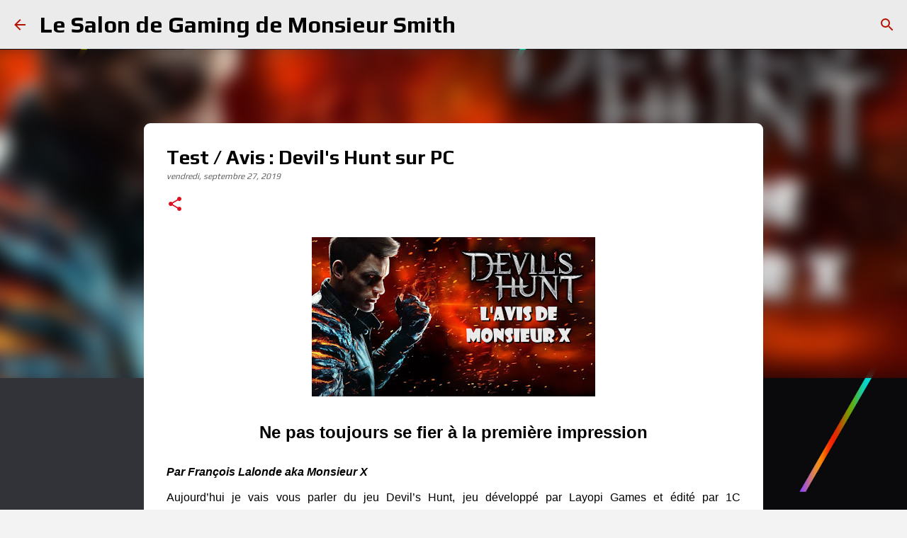

--- FILE ---
content_type: text/html; charset=UTF-8
request_url: https://www.salongaming.ca/2019/09/devils-hunt-lavis-de-monsieur-x.html
body_size: 30653
content:
<!DOCTYPE html>
<html dir='ltr' lang='fr-CA'>
<head>
<meta content='width=device-width, initial-scale=1' name='viewport'/>
<title>Test / Avis : Devil&#39;s Hunt sur PC</title>
<meta content='text/html; charset=UTF-8' http-equiv='Content-Type'/>
<!-- Chrome, Firefox OS and Opera -->
<meta content='#f3f3f3' name='theme-color'/>
<!-- Windows Phone -->
<meta content='#f3f3f3' name='msapplication-navbutton-color'/>
<meta content='blogger' name='generator'/>
<link href='https://www.salongaming.ca/favicon.ico' rel='icon' type='image/x-icon'/>
<link href='https://www.salongaming.ca/2019/09/devils-hunt-lavis-de-monsieur-x.html' rel='canonical'/>
<link rel="alternate" type="application/atom+xml" title="Le Salon de Gaming de Monsieur Smith - Atom" href="https://www.salongaming.ca/feeds/posts/default" />
<link rel="alternate" type="application/rss+xml" title="Le Salon de Gaming de Monsieur Smith - RSS" href="https://www.salongaming.ca/feeds/posts/default?alt=rss" />
<link rel="service.post" type="application/atom+xml" title="Le Salon de Gaming de Monsieur Smith - Atom" href="https://www.blogger.com/feeds/8226725927955824773/posts/default" />

<link rel="alternate" type="application/atom+xml" title="Le Salon de Gaming de Monsieur Smith - Atom" href="https://www.salongaming.ca/feeds/4057501114845868766/comments/default" />
<!--Can't find substitution for tag [blog.ieCssRetrofitLinks]-->
<link href='https://blogger.googleusercontent.com/img/b/R29vZ2xl/AVvXsEjI5P_HkrOTvpAfJRNzWql3KlP0xeiQOupG70pP-8ri-Z8FArbOQFnRX_SsXNZU5tIdkBx8PJ24Y5rNTOyXJ6UyF68OzFZdEQluna5uSDTlls_zlCVpb5gn6d7XmGJaj4kwbmqNtZeWQLs/s400/devilshunttest.jpg' rel='image_src'/>
<meta content='https://www.salongaming.ca/2019/09/devils-hunt-lavis-de-monsieur-x.html' property='og:url'/>
<meta content='Test / Avis : Devil&#39;s Hunt sur PC' property='og:title'/>
<meta content='Blogue québécois sur les jeux vidéo! Critiques écrites et vidéo, podcast, reportages, premières impressions, cinéma, techno et plus!' property='og:description'/>
<meta content='https://blogger.googleusercontent.com/img/b/R29vZ2xl/AVvXsEjI5P_HkrOTvpAfJRNzWql3KlP0xeiQOupG70pP-8ri-Z8FArbOQFnRX_SsXNZU5tIdkBx8PJ24Y5rNTOyXJ6UyF68OzFZdEQluna5uSDTlls_zlCVpb5gn6d7XmGJaj4kwbmqNtZeWQLs/w1200-h630-p-k-no-nu/devilshunttest.jpg' property='og:image'/>
<style type='text/css'>@font-face{font-family:'Allerta';font-style:normal;font-weight:400;font-display:swap;src:url(//fonts.gstatic.com/s/allerta/v19/TwMO-IAHRlkbx940YnYXSCiN9uc.woff2)format('woff2');unicode-range:U+0000-00FF,U+0131,U+0152-0153,U+02BB-02BC,U+02C6,U+02DA,U+02DC,U+0304,U+0308,U+0329,U+2000-206F,U+20AC,U+2122,U+2191,U+2193,U+2212,U+2215,U+FEFF,U+FFFD;}@font-face{font-family:'Play';font-style:normal;font-weight:400;font-display:swap;src:url(//fonts.gstatic.com/s/play/v21/6aez4K2oVqwIvtg2H70Q13HqPA.woff2)format('woff2');unicode-range:U+0460-052F,U+1C80-1C8A,U+20B4,U+2DE0-2DFF,U+A640-A69F,U+FE2E-FE2F;}@font-face{font-family:'Play';font-style:normal;font-weight:400;font-display:swap;src:url(//fonts.gstatic.com/s/play/v21/6aez4K2oVqwIvtE2H70Q13HqPA.woff2)format('woff2');unicode-range:U+0301,U+0400-045F,U+0490-0491,U+04B0-04B1,U+2116;}@font-face{font-family:'Play';font-style:normal;font-weight:400;font-display:swap;src:url(//fonts.gstatic.com/s/play/v21/6aez4K2oVqwIvtY2H70Q13HqPA.woff2)format('woff2');unicode-range:U+0370-0377,U+037A-037F,U+0384-038A,U+038C,U+038E-03A1,U+03A3-03FF;}@font-face{font-family:'Play';font-style:normal;font-weight:400;font-display:swap;src:url(//fonts.gstatic.com/s/play/v21/6aez4K2oVqwIvto2H70Q13HqPA.woff2)format('woff2');unicode-range:U+0102-0103,U+0110-0111,U+0128-0129,U+0168-0169,U+01A0-01A1,U+01AF-01B0,U+0300-0301,U+0303-0304,U+0308-0309,U+0323,U+0329,U+1EA0-1EF9,U+20AB;}@font-face{font-family:'Play';font-style:normal;font-weight:400;font-display:swap;src:url(//fonts.gstatic.com/s/play/v21/6aez4K2oVqwIvts2H70Q13HqPA.woff2)format('woff2');unicode-range:U+0100-02BA,U+02BD-02C5,U+02C7-02CC,U+02CE-02D7,U+02DD-02FF,U+0304,U+0308,U+0329,U+1D00-1DBF,U+1E00-1E9F,U+1EF2-1EFF,U+2020,U+20A0-20AB,U+20AD-20C0,U+2113,U+2C60-2C7F,U+A720-A7FF;}@font-face{font-family:'Play';font-style:normal;font-weight:400;font-display:swap;src:url(//fonts.gstatic.com/s/play/v21/6aez4K2oVqwIvtU2H70Q13E.woff2)format('woff2');unicode-range:U+0000-00FF,U+0131,U+0152-0153,U+02BB-02BC,U+02C6,U+02DA,U+02DC,U+0304,U+0308,U+0329,U+2000-206F,U+20AC,U+2122,U+2191,U+2193,U+2212,U+2215,U+FEFF,U+FFFD;}@font-face{font-family:'Play';font-style:normal;font-weight:700;font-display:swap;src:url(//fonts.gstatic.com/s/play/v21/6ae84K2oVqwItm4TCp0y2lvQNTIQoQ.woff2)format('woff2');unicode-range:U+0460-052F,U+1C80-1C8A,U+20B4,U+2DE0-2DFF,U+A640-A69F,U+FE2E-FE2F;}@font-face{font-family:'Play';font-style:normal;font-weight:700;font-display:swap;src:url(//fonts.gstatic.com/s/play/v21/6ae84K2oVqwItm4TCpQy2lvQNTIQoQ.woff2)format('woff2');unicode-range:U+0301,U+0400-045F,U+0490-0491,U+04B0-04B1,U+2116;}@font-face{font-family:'Play';font-style:normal;font-weight:700;font-display:swap;src:url(//fonts.gstatic.com/s/play/v21/6ae84K2oVqwItm4TCpMy2lvQNTIQoQ.woff2)format('woff2');unicode-range:U+0370-0377,U+037A-037F,U+0384-038A,U+038C,U+038E-03A1,U+03A3-03FF;}@font-face{font-family:'Play';font-style:normal;font-weight:700;font-display:swap;src:url(//fonts.gstatic.com/s/play/v21/6ae84K2oVqwItm4TCp8y2lvQNTIQoQ.woff2)format('woff2');unicode-range:U+0102-0103,U+0110-0111,U+0128-0129,U+0168-0169,U+01A0-01A1,U+01AF-01B0,U+0300-0301,U+0303-0304,U+0308-0309,U+0323,U+0329,U+1EA0-1EF9,U+20AB;}@font-face{font-family:'Play';font-style:normal;font-weight:700;font-display:swap;src:url(//fonts.gstatic.com/s/play/v21/6ae84K2oVqwItm4TCp4y2lvQNTIQoQ.woff2)format('woff2');unicode-range:U+0100-02BA,U+02BD-02C5,U+02C7-02CC,U+02CE-02D7,U+02DD-02FF,U+0304,U+0308,U+0329,U+1D00-1DBF,U+1E00-1E9F,U+1EF2-1EFF,U+2020,U+20A0-20AB,U+20AD-20C0,U+2113,U+2C60-2C7F,U+A720-A7FF;}@font-face{font-family:'Play';font-style:normal;font-weight:700;font-display:swap;src:url(//fonts.gstatic.com/s/play/v21/6ae84K2oVqwItm4TCpAy2lvQNTI.woff2)format('woff2');unicode-range:U+0000-00FF,U+0131,U+0152-0153,U+02BB-02BC,U+02C6,U+02DA,U+02DC,U+0304,U+0308,U+0329,U+2000-206F,U+20AC,U+2122,U+2191,U+2193,U+2212,U+2215,U+FEFF,U+FFFD;}@font-face{font-family:'Ubuntu';font-style:normal;font-weight:400;font-display:swap;src:url(//fonts.gstatic.com/s/ubuntu/v21/4iCs6KVjbNBYlgoKcg72nU6AF7xm.woff2)format('woff2');unicode-range:U+0460-052F,U+1C80-1C8A,U+20B4,U+2DE0-2DFF,U+A640-A69F,U+FE2E-FE2F;}@font-face{font-family:'Ubuntu';font-style:normal;font-weight:400;font-display:swap;src:url(//fonts.gstatic.com/s/ubuntu/v21/4iCs6KVjbNBYlgoKew72nU6AF7xm.woff2)format('woff2');unicode-range:U+0301,U+0400-045F,U+0490-0491,U+04B0-04B1,U+2116;}@font-face{font-family:'Ubuntu';font-style:normal;font-weight:400;font-display:swap;src:url(//fonts.gstatic.com/s/ubuntu/v21/4iCs6KVjbNBYlgoKcw72nU6AF7xm.woff2)format('woff2');unicode-range:U+1F00-1FFF;}@font-face{font-family:'Ubuntu';font-style:normal;font-weight:400;font-display:swap;src:url(//fonts.gstatic.com/s/ubuntu/v21/4iCs6KVjbNBYlgoKfA72nU6AF7xm.woff2)format('woff2');unicode-range:U+0370-0377,U+037A-037F,U+0384-038A,U+038C,U+038E-03A1,U+03A3-03FF;}@font-face{font-family:'Ubuntu';font-style:normal;font-weight:400;font-display:swap;src:url(//fonts.gstatic.com/s/ubuntu/v21/4iCs6KVjbNBYlgoKcQ72nU6AF7xm.woff2)format('woff2');unicode-range:U+0100-02BA,U+02BD-02C5,U+02C7-02CC,U+02CE-02D7,U+02DD-02FF,U+0304,U+0308,U+0329,U+1D00-1DBF,U+1E00-1E9F,U+1EF2-1EFF,U+2020,U+20A0-20AB,U+20AD-20C0,U+2113,U+2C60-2C7F,U+A720-A7FF;}@font-face{font-family:'Ubuntu';font-style:normal;font-weight:400;font-display:swap;src:url(//fonts.gstatic.com/s/ubuntu/v21/4iCs6KVjbNBYlgoKfw72nU6AFw.woff2)format('woff2');unicode-range:U+0000-00FF,U+0131,U+0152-0153,U+02BB-02BC,U+02C6,U+02DA,U+02DC,U+0304,U+0308,U+0329,U+2000-206F,U+20AC,U+2122,U+2191,U+2193,U+2212,U+2215,U+FEFF,U+FFFD;}@font-face{font-family:'Ubuntu';font-style:normal;font-weight:700;font-display:swap;src:url(//fonts.gstatic.com/s/ubuntu/v21/4iCv6KVjbNBYlgoCxCvjvWyNPYZvg7UI.woff2)format('woff2');unicode-range:U+0460-052F,U+1C80-1C8A,U+20B4,U+2DE0-2DFF,U+A640-A69F,U+FE2E-FE2F;}@font-face{font-family:'Ubuntu';font-style:normal;font-weight:700;font-display:swap;src:url(//fonts.gstatic.com/s/ubuntu/v21/4iCv6KVjbNBYlgoCxCvjtGyNPYZvg7UI.woff2)format('woff2');unicode-range:U+0301,U+0400-045F,U+0490-0491,U+04B0-04B1,U+2116;}@font-face{font-family:'Ubuntu';font-style:normal;font-weight:700;font-display:swap;src:url(//fonts.gstatic.com/s/ubuntu/v21/4iCv6KVjbNBYlgoCxCvjvGyNPYZvg7UI.woff2)format('woff2');unicode-range:U+1F00-1FFF;}@font-face{font-family:'Ubuntu';font-style:normal;font-weight:700;font-display:swap;src:url(//fonts.gstatic.com/s/ubuntu/v21/4iCv6KVjbNBYlgoCxCvjs2yNPYZvg7UI.woff2)format('woff2');unicode-range:U+0370-0377,U+037A-037F,U+0384-038A,U+038C,U+038E-03A1,U+03A3-03FF;}@font-face{font-family:'Ubuntu';font-style:normal;font-weight:700;font-display:swap;src:url(//fonts.gstatic.com/s/ubuntu/v21/4iCv6KVjbNBYlgoCxCvjvmyNPYZvg7UI.woff2)format('woff2');unicode-range:U+0100-02BA,U+02BD-02C5,U+02C7-02CC,U+02CE-02D7,U+02DD-02FF,U+0304,U+0308,U+0329,U+1D00-1DBF,U+1E00-1E9F,U+1EF2-1EFF,U+2020,U+20A0-20AB,U+20AD-20C0,U+2113,U+2C60-2C7F,U+A720-A7FF;}@font-face{font-family:'Ubuntu';font-style:normal;font-weight:700;font-display:swap;src:url(//fonts.gstatic.com/s/ubuntu/v21/4iCv6KVjbNBYlgoCxCvjsGyNPYZvgw.woff2)format('woff2');unicode-range:U+0000-00FF,U+0131,U+0152-0153,U+02BB-02BC,U+02C6,U+02DA,U+02DC,U+0304,U+0308,U+0329,U+2000-206F,U+20AC,U+2122,U+2191,U+2193,U+2212,U+2215,U+FEFF,U+FFFD;}</style>
<style id='page-skin-1' type='text/css'><!--
/*! normalize.css v8.0.0 | MIT License | github.com/necolas/normalize.css */html{line-height:1.15;-webkit-text-size-adjust:100%}body{margin:0}h1{font-size:2em;margin:.67em 0}hr{box-sizing:content-box;height:0;overflow:visible}pre{font-family:monospace,monospace;font-size:1em}a{background-color:transparent}abbr[title]{border-bottom:none;text-decoration:underline;text-decoration:underline dotted}b,strong{font-weight:bolder}code,kbd,samp{font-family:monospace,monospace;font-size:1em}small{font-size:80%}sub,sup{font-size:75%;line-height:0;position:relative;vertical-align:baseline}sub{bottom:-0.25em}sup{top:-0.5em}img{border-style:none}button,input,optgroup,select,textarea{font-family:inherit;font-size:100%;line-height:1.15;margin:0}button,input{overflow:visible}button,select{text-transform:none}button,[type="button"],[type="reset"],[type="submit"]{-webkit-appearance:button}button::-moz-focus-inner,[type="button"]::-moz-focus-inner,[type="reset"]::-moz-focus-inner,[type="submit"]::-moz-focus-inner{border-style:none;padding:0}button:-moz-focusring,[type="button"]:-moz-focusring,[type="reset"]:-moz-focusring,[type="submit"]:-moz-focusring{outline:1px dotted ButtonText}fieldset{padding:.35em .75em .625em}legend{box-sizing:border-box;color:inherit;display:table;max-width:100%;padding:0;white-space:normal}progress{vertical-align:baseline}textarea{overflow:auto}[type="checkbox"],[type="radio"]{box-sizing:border-box;padding:0}[type="number"]::-webkit-inner-spin-button,[type="number"]::-webkit-outer-spin-button{height:auto}[type="search"]{-webkit-appearance:textfield;outline-offset:-2px}[type="search"]::-webkit-search-decoration{-webkit-appearance:none}::-webkit-file-upload-button{-webkit-appearance:button;font:inherit}details{display:block}summary{display:list-item}template{display:none}[hidden]{display:none}
/*!************************************************
* Blogger Template Style
* Name: Emporio
**************************************************/
body{
word-wrap:break-word;
overflow-wrap:break-word;
word-break:break-word
}
.hidden{
display:none
}
.invisible{
visibility:hidden
}
.container:after,.float-container:after{
clear:both;
content:"";
display:table
}
.clearboth{
clear:both
}
#comments .comment .comment-actions,.subscribe-popup .FollowByEmail .follow-by-email-submit{
background:transparent;
border:0;
box-shadow:none;
color:#000000;
cursor:pointer;
font-size:14px;
font-weight:700;
outline:none;
text-decoration:none;
text-transform:uppercase;
width:auto
}
.dim-overlay{
height:100vh;
left:0;
position:fixed;
top:0;
width:100%
}
#sharing-dim-overlay{
background-color:transparent
}
input::-ms-clear{
display:none
}
.blogger-logo,.svg-icon-24.blogger-logo{
fill:#ff9800;
opacity:1
}
.skip-navigation{
background-color:#fff;
box-sizing:border-box;
color:#000;
display:block;
height:0;
left:0;
line-height:50px;
overflow:hidden;
padding-top:0;
position:fixed;
text-align:center;
top:0;
-webkit-transition:box-shadow .3s,height .3s,padding-top .3s;
transition:box-shadow .3s,height .3s,padding-top .3s;
width:100%;
z-index:900
}
.skip-navigation:focus{
box-shadow:0 4px 5px 0 rgba(0,0,0,.14),0 1px 10px 0 rgba(0,0,0,.12),0 2px 4px -1px rgba(0,0,0,.2);
height:50px
}
#main{
outline:none
}
.main-heading{
clip:rect(1px,1px,1px,1px);
border:0;
height:1px;
overflow:hidden;
padding:0;
position:absolute;
width:1px
}
.Attribution{
margin-top:1em;
text-align:center
}
.Attribution .blogger img,.Attribution .blogger svg{
vertical-align:bottom
}
.Attribution .blogger img{
margin-right:.5em
}
.Attribution div{
line-height:24px;
margin-top:.5em
}
.Attribution .copyright,.Attribution .image-attribution{
font-size:.7em;
margin-top:1.5em
}
.bg-photo{
background-attachment:scroll!important
}
body .CSS_LIGHTBOX{
z-index:900
}
.extendable .show-less,.extendable .show-more{
border-color:#000000;
color:#000000;
margin-top:8px
}
.extendable .show-less.hidden,.extendable .show-more.hidden,.inline-ad{
display:none
}
.inline-ad{
max-width:100%;
overflow:hidden
}
.adsbygoogle{
display:block
}
#cookieChoiceInfo{
bottom:0;
top:auto
}
iframe.b-hbp-video{
border:0
}
.post-body iframe{
max-width:100%
}
.post-body a[imageanchor="1"]{
display:inline-block
}
.byline{
margin-right:1em
}
.byline:last-child{
margin-right:0
}
.link-copied-dialog{
max-width:520px;
outline:0
}
.link-copied-dialog .modal-dialog-buttons{
margin-top:8px
}
.link-copied-dialog .goog-buttonset-default{
background:transparent;
border:0
}
.link-copied-dialog .goog-buttonset-default:focus{
outline:0
}
.paging-control-container{
margin-bottom:16px
}
.paging-control-container .paging-control{
display:inline-block
}
.paging-control-container .comment-range-text:after,.paging-control-container .paging-control{
color:#000000
}
.paging-control-container .comment-range-text,.paging-control-container .paging-control{
margin-right:8px
}
.paging-control-container .comment-range-text:after,.paging-control-container .paging-control:after{
padding-left:8px;
content:"\b7";
cursor:default;
pointer-events:none
}
.paging-control-container .comment-range-text:last-child:after,.paging-control-container .paging-control:last-child:after{
content:none
}
.byline.reactions iframe{
height:20px
}
.b-notification{
background-color:#fff;
border-bottom:1px solid #000;
box-sizing:border-box;
color:#000;
padding:16px 32px;
text-align:center
}
.b-notification.visible{
-webkit-transition:margin-top .3s cubic-bezier(.4,0,.2,1);
transition:margin-top .3s cubic-bezier(.4,0,.2,1)
}
.b-notification.invisible{
position:absolute
}
.b-notification-close{
position:absolute;
right:8px;
top:8px
}
.no-posts-message{
line-height:40px;
text-align:center
}
@media screen and (max-width:745px){
body.item-view .post-body a[imageanchor="1"][style*="float: left;"],body.item-view .post-body a[imageanchor="1"][style*="float: right;"]{
clear:none!important;
float:none!important
}
body.item-view .post-body a[imageanchor="1"] img{
display:block;
height:auto;
margin:0 auto
}
body.item-view .post-body>.separator:first-child>a[imageanchor="1"]:first-child{
margin-top:20px
}
.post-body a[imageanchor]{
display:block
}
body.item-view .post-body a[imageanchor="1"]{
margin-left:0!important;
margin-right:0!important
}
body.item-view .post-body a[imageanchor="1"]+a[imageanchor="1"]{
margin-top:16px
}
}
.item-control{
display:none
}
#comments{
border-top:1px dashed rgba(0,0,0,.54);
margin-top:20px;
padding:20px
}
#comments .comment-thread ol{
padding-left:0;
margin:0;
padding-left:0
}
#comments .comment .comment-replybox-single,#comments .comment-thread .comment-replies{
margin-left:60px
}
#comments .comment-thread .thread-count{
display:none
}
#comments .comment{
list-style-type:none;
padding:0 0 30px;
position:relative
}
#comments .comment .comment{
padding-bottom:8px
}
.comment .avatar-image-container{
position:absolute
}
.comment .avatar-image-container img{
border-radius:50%
}
.avatar-image-container svg,.comment .avatar-image-container .avatar-icon{
fill:#dd1022;
border:1px solid #dd1022;
border-radius:50%;
box-sizing:border-box;
height:35px;
margin:0;
padding:7px;
width:35px
}
.comment .comment-block{
margin-left:60px;
margin-top:10px;
padding-bottom:0
}
#comments .comment-author-header-wrapper{
margin-left:40px
}
#comments .comment .thread-expanded .comment-block{
padding-bottom:20px
}
#comments .comment .comment-header .user,#comments .comment .comment-header .user a{
color:#000000;
font-style:normal;
font-weight:700
}
#comments .comment .comment-actions{
bottom:0;
margin-bottom:15px;
position:absolute
}
#comments .comment .comment-actions>*{
margin-right:8px
}
#comments .comment .comment-header .datetime{
margin-left:8px;
bottom:0;
display:inline-block;
font-size:13px;
font-style:italic
}
#comments .comment .comment-footer .comment-timestamp a,#comments .comment .comment-header .datetime,#comments .comment .comment-header .datetime a{
color:rgba(0,0,0,.54)
}
#comments .comment .comment-content,.comment .comment-body{
margin-top:12px;
word-break:break-word
}
.comment-body{
margin-bottom:12px
}
#comments.embed[data-num-comments="0"]{
border:0;
margin-top:0;
padding-top:0
}
#comment-editor-src,#comments.embed[data-num-comments="0"] #comment-post-message,#comments.embed[data-num-comments="0"] div.comment-form>p,#comments.embed[data-num-comments="0"] p.comment-footer{
display:none
}
.comments .comments-content .loadmore.loaded{
max-height:0;
opacity:0;
overflow:hidden
}
.extendable .remaining-items{
height:0;
overflow:hidden;
-webkit-transition:height .3s cubic-bezier(.4,0,.2,1);
transition:height .3s cubic-bezier(.4,0,.2,1)
}
.extendable .remaining-items.expanded{
height:auto
}
.svg-icon-24,.svg-icon-24-button{
cursor:pointer;
height:24px;
min-width:24px;
width:24px
}
.touch-icon{
margin:-12px;
padding:12px
}
.touch-icon:active,.touch-icon:focus{
background-color:hsla(0,0%,60%,.4);
border-radius:50%
}
svg:not(:root).touch-icon{
overflow:visible
}
html[dir=rtl] .rtl-reversible-icon{
-webkit-transform:scaleX(-1);
transform:scaleX(-1)
}
.svg-icon-24-button,.touch-icon-button{
background:transparent;
border:0;
margin:0;
outline:none;
padding:0
}
.touch-icon-button .touch-icon:active,.touch-icon-button .touch-icon:focus{
background-color:transparent
}
.touch-icon-button:active .touch-icon,.touch-icon-button:focus .touch-icon{
background-color:hsla(0,0%,60%,.4);
border-radius:50%
}
.Profile .default-avatar-wrapper .avatar-icon{
fill:#000000;
border:1px solid #000000;
border-radius:50%;
box-sizing:border-box;
margin:0
}
.Profile .individual .default-avatar-wrapper .avatar-icon{
padding:25px
}
.Profile .individual .avatar-icon,.Profile .individual .profile-img{
height:90px;
width:90px
}
.Profile .team .default-avatar-wrapper .avatar-icon{
padding:8px
}
.Profile .team .avatar-icon,.Profile .team .default-avatar-wrapper,.Profile .team .profile-img{
height:40px;
width:40px
}
.snippet-container{
margin:0;
overflow:hidden;
position:relative
}
.snippet-fade{
right:0;
bottom:0;
box-sizing:border-box;
position:absolute;
width:96px
}
.snippet-fade:after{
content:"\2026";
float:right
}
.centered-top-container.sticky{
left:0;
position:fixed;
right:0;
top:0;
-webkit-transition-duration:.2s;
transition-duration:.2s;
-webkit-transition-property:opacity,-webkit-transform;
transition-property:opacity,-webkit-transform;
transition-property:transform,opacity;
transition-property:transform,opacity,-webkit-transform;
-webkit-transition-timing-function:cubic-bezier(.4,0,.2,1);
transition-timing-function:cubic-bezier(.4,0,.2,1);
width:auto;
z-index:8
}
.centered-top-placeholder{
display:none
}
.collapsed-header .centered-top-placeholder{
display:block
}
.centered-top-container .Header .replaced h1,.centered-top-placeholder .Header .replaced h1{
display:none
}
.centered-top-container.sticky .Header .replaced h1{
display:block
}
.centered-top-container.sticky .Header .header-widget{
background:none
}
.centered-top-container.sticky .Header .header-image-wrapper{
display:none
}
.centered-top-container img,.centered-top-placeholder img{
max-width:100%
}
.collapsible{
-webkit-transition:height .3s cubic-bezier(.4,0,.2,1);
transition:height .3s cubic-bezier(.4,0,.2,1)
}
.collapsible,.collapsible>summary{
display:block;
overflow:hidden
}
.collapsible>:not(summary){
display:none
}
.collapsible[open]>:not(summary){
display:block
}
.collapsible:focus,.collapsible>summary:focus{
outline:none
}
.collapsible>summary{
cursor:pointer;
display:block;
padding:0
}
.collapsible:focus>summary,.collapsible>summary:focus{
background-color:transparent
}
.collapsible>summary::-webkit-details-marker{
display:none
}
.collapsible-title{
-webkit-box-align:center;
align-items:center;
display:-webkit-box;
display:flex
}
.collapsible-title .title{
-webkit-box-flex:1;
-webkit-box-ordinal-group:1;
flex:1 1 auto;
order:0;
overflow:hidden;
text-overflow:ellipsis;
white-space:nowrap
}
.collapsible-title .chevron-down,.collapsible[open] .collapsible-title .chevron-up{
display:block
}
.collapsible-title .chevron-up,.collapsible[open] .collapsible-title .chevron-down{
display:none
}
.flat-button{
border-radius:2px;
font-weight:700;
margin:-8px;
padding:8px;
text-transform:uppercase
}
.flat-button,.flat-icon-button{
cursor:pointer;
display:inline-block
}
.flat-icon-button{
background:transparent;
border:0;
box-sizing:content-box;
line-height:0;
margin:-12px;
outline:none;
padding:12px
}
.flat-icon-button,.flat-icon-button .splash-wrapper{
border-radius:50%
}
.flat-icon-button .splash.animate{
-webkit-animation-duration:.3s;
animation-duration:.3s
}
body#layout .bg-photo,body#layout .bg-photo-overlay{
display:none
}
body#layout .centered{
max-width:954px
}
body#layout .navigation{
display:none
}
body#layout .sidebar-container{
display:inline-block;
width:40%
}
body#layout .hamburger-menu,body#layout .search{
display:none
}
.overflowable-container{
max-height:56px;
overflow:hidden;
position:relative
}
.overflow-button{
cursor:pointer
}
#overflowable-dim-overlay{
background:transparent
}
.overflow-popup{
background-color:#ffffff;
box-shadow:0 2px 2px 0 rgba(0,0,0,.14),0 3px 1px -2px rgba(0,0,0,.2),0 1px 5px 0 rgba(0,0,0,.12);
left:0;
max-width:calc(100% - 32px);
position:absolute;
top:0;
visibility:hidden;
z-index:101
}
.overflow-popup ul{
list-style:none
}
.overflow-popup .tabs li,.overflow-popup li{
display:block;
height:auto
}
.overflow-popup .tabs li{
padding-left:0;
padding-right:0
}
.overflow-button.hidden,.overflow-popup .tabs li.hidden,.overflow-popup li.hidden,.widget.Sharing .sharing-button{
display:none
}
.widget.Sharing .sharing-buttons li{
padding:0
}
.widget.Sharing .sharing-buttons li span{
display:none
}
.post-share-buttons{
position:relative
}
.sharing-open.touch-icon-button:active .touch-icon,.sharing-open.touch-icon-button:focus .touch-icon{
background-color:transparent
}
.share-buttons{
background-color:#fafafa;
border-radius:2px;
box-shadow:0 2px 2px 0 rgba(0,0,0,.14),0 3px 1px -2px rgba(0,0,0,.2),0 1px 5px 0 rgba(0,0,0,.12);
color:#000000;
list-style:none;
margin:0;
min-width:200px;
padding:8px 0;
position:absolute;
top:-11px;
z-index:101
}
.share-buttons.hidden{
display:none
}
.sharing-button{
background:transparent;
border:0;
cursor:pointer;
margin:0;
outline:none;
padding:0
}
.share-buttons li{
height:48px;
margin:0
}
.share-buttons li:last-child{
margin-bottom:0
}
.share-buttons li .sharing-platform-button{
box-sizing:border-box;
cursor:pointer;
display:block;
height:100%;
margin-bottom:0;
padding:0 16px;
position:relative;
width:100%
}
.share-buttons li .sharing-platform-button:focus,.share-buttons li .sharing-platform-button:hover{
background-color:hsla(0,0%,50%,.1);
outline:none
}
.share-buttons li svg[class*=" sharing-"],.share-buttons li svg[class^=sharing-]{
position:absolute;
top:10px
}
.share-buttons li span.sharing-platform-button{
position:relative;
top:0
}
.share-buttons li .platform-sharing-text{
margin-left:56px;
display:block;
font-size:16px;
line-height:48px;
white-space:nowrap
}
.sidebar-container{
-webkit-overflow-scrolling:touch;
background-color:#f7f7f7;
max-width:304px;
overflow-y:auto;
-webkit-transition-duration:.3s;
transition-duration:.3s;
-webkit-transition-property:-webkit-transform;
transition-property:-webkit-transform;
transition-property:transform;
transition-property:transform,-webkit-transform;
-webkit-transition-timing-function:cubic-bezier(0,0,.2,1);
transition-timing-function:cubic-bezier(0,0,.2,1);
width:304px;
z-index:101
}
.sidebar-container .navigation{
line-height:0;
padding:16px
}
.sidebar-container .sidebar-back{
cursor:pointer
}
.sidebar-container .widget{
background:none;
margin:0 16px;
padding:16px 0
}
.sidebar-container .widget .title{
color:#b51200;
margin:0
}
.sidebar-container .widget ul{
list-style:none;
margin:0;
padding:0
}
.sidebar-container .widget ul ul{
margin-left:1em
}
.sidebar-container .widget li{
font-size:16px;
line-height:normal
}
.sidebar-container .widget+.widget{
border-top:1px solid #000000
}
.BlogArchive li{
margin:16px 0
}
.BlogArchive li:last-child{
margin-bottom:0
}
.Label li a{
display:inline-block
}
.BlogArchive .post-count,.Label .label-count{
margin-left:.25em;
float:right
}
.BlogArchive .post-count:before,.Label .label-count:before{
content:"("
}
.BlogArchive .post-count:after,.Label .label-count:after{
content:")"
}
.widget.Translate .skiptranslate>div{
display:block!important
}
.widget.Profile .profile-link{
display:-webkit-box;
display:flex
}
.widget.Profile .team-member .default-avatar-wrapper,.widget.Profile .team-member .profile-img{
-webkit-box-flex:0;
margin-right:1em;
flex:0 0 auto
}
.widget.Profile .individual .profile-link{
-webkit-box-orient:vertical;
-webkit-box-direction:normal;
flex-direction:column
}
.widget.Profile .team .profile-link .profile-name{
-webkit-box-flex:1;
align-self:center;
display:block;
flex:1 1 auto
}
.dim-overlay{
background-color:rgba(0,0,0,.54)
}
body.sidebar-visible{
overflow-y:hidden
}
@media screen and (max-width:793px){
.sidebar-container{
bottom:0;
left:auto;
position:fixed;
right:0;
top:0
}
.sidebar-container.sidebar-invisible{
-webkit-transform:translateX(100%);
transform:translateX(100%);
-webkit-transition-timing-function:cubic-bezier(.4,0,.6,1);
transition-timing-function:cubic-bezier(.4,0,.6,1)
}
}
.dialog{
background:#ffffff;
box-shadow:0 2px 2px 0 rgba(0,0,0,.14),0 3px 1px -2px rgba(0,0,0,.2),0 1px 5px 0 rgba(0,0,0,.12);
box-sizing:border-box;
color:#000000;
padding:30px;
position:fixed;
text-align:center;
width:calc(100% - 24px);
z-index:101
}
.dialog input[type=email],.dialog input[type=text]{
background-color:transparent;
border:0;
border-bottom:1px solid rgba(0,0,0,.12);
color:#000000;
display:block;
font-family:Ubuntu, sans-serif;
font-size:16px;
line-height:24px;
margin:auto;
outline:none;
padding-bottom:7px;
text-align:center;
width:100%
}
.dialog input[type=email]::-webkit-input-placeholder,.dialog input[type=text]::-webkit-input-placeholder{
color:rgba(0,0,0,.5)
}
.dialog input[type=email]::-moz-placeholder,.dialog input[type=text]::-moz-placeholder{
color:rgba(0,0,0,.5)
}
.dialog input[type=email]:-ms-input-placeholder,.dialog input[type=text]:-ms-input-placeholder{
color:rgba(0,0,0,.5)
}
.dialog input[type=email]::-ms-input-placeholder,.dialog input[type=text]::-ms-input-placeholder{
color:rgba(0,0,0,.5)
}
.dialog input[type=email]::placeholder,.dialog input[type=text]::placeholder{
color:rgba(0,0,0,.5)
}
.dialog input[type=email]:focus,.dialog input[type=text]:focus{
border-bottom:2px solid #dd1022;
padding-bottom:6px
}
.dialog input.no-cursor{
color:transparent;
text-shadow:0 0 0 #000000
}
.dialog input.no-cursor:focus{
outline:none
}
.dialog input[type=submit]{
font-family:Ubuntu, sans-serif
}
.dialog .goog-buttonset-default{
color:#dd1022
}
.loading-spinner-large{
-webkit-animation:mspin-rotate 1568.63ms linear infinite;
animation:mspin-rotate 1568.63ms linear infinite;
height:48px;
overflow:hidden;
position:absolute;
width:48px;
z-index:200
}
.loading-spinner-large>div{
-webkit-animation:mspin-revrot 5332ms steps(4) infinite;
animation:mspin-revrot 5332ms steps(4) infinite
}
.loading-spinner-large>div>div{
-webkit-animation:mspin-singlecolor-large-film 1333ms steps(81) infinite;
animation:mspin-singlecolor-large-film 1333ms steps(81) infinite;
background-size:100%;
height:48px;
width:3888px
}
.mspin-black-large>div>div,.mspin-grey_54-large>div>div{
background-image:url(https://www.blogblog.com/indie/mspin_black_large.svg)
}
.mspin-white-large>div>div{
background-image:url(https://www.blogblog.com/indie/mspin_white_large.svg)
}
.mspin-grey_54-large{
opacity:.54
}
@-webkit-keyframes mspin-singlecolor-large-film{
0%{
-webkit-transform:translateX(0);
transform:translateX(0)
}
to{
-webkit-transform:translateX(-3888px);
transform:translateX(-3888px)
}
}
@keyframes mspin-singlecolor-large-film{
0%{
-webkit-transform:translateX(0);
transform:translateX(0)
}
to{
-webkit-transform:translateX(-3888px);
transform:translateX(-3888px)
}
}
@-webkit-keyframes mspin-rotate{
0%{
-webkit-transform:rotate(0deg);
transform:rotate(0deg)
}
to{
-webkit-transform:rotate(1turn);
transform:rotate(1turn)
}
}
@keyframes mspin-rotate{
0%{
-webkit-transform:rotate(0deg);
transform:rotate(0deg)
}
to{
-webkit-transform:rotate(1turn);
transform:rotate(1turn)
}
}
@-webkit-keyframes mspin-revrot{
0%{
-webkit-transform:rotate(0deg);
transform:rotate(0deg)
}
to{
-webkit-transform:rotate(-1turn);
transform:rotate(-1turn)
}
}
@keyframes mspin-revrot{
0%{
-webkit-transform:rotate(0deg);
transform:rotate(0deg)
}
to{
-webkit-transform:rotate(-1turn);
transform:rotate(-1turn)
}
}
.subscribe-popup{
max-width:364px
}
.subscribe-popup h3{
color:#000000;
font-size:1.8em;
margin-top:0
}
.subscribe-popup .FollowByEmail h3{
display:none
}
.subscribe-popup .FollowByEmail .follow-by-email-submit{
color:#dd1022;
display:inline-block;
margin:24px auto 0;
white-space:normal;
width:auto
}
.subscribe-popup .FollowByEmail .follow-by-email-submit:disabled{
cursor:default;
opacity:.3
}
@media (max-width:800px){
.blog-name div.widget.Subscribe{
margin-bottom:16px
}
body.item-view .blog-name div.widget.Subscribe{
margin:8px auto 16px;
width:100%
}
}
.sidebar-container .svg-icon-24{
fill:#000000
}
.centered-top .svg-icon-24{
fill:#b51200
}
.centered-bottom .svg-icon-24.touch-icon,.centered-bottom a .svg-icon-24,.centered-bottom button .svg-icon-24{
fill:#000000
}
.post-wrapper .svg-icon-24.touch-icon,.post-wrapper a .svg-icon-24,.post-wrapper button .svg-icon-24{
fill:#dd1022
}
.centered-bottom .share-buttons .svg-icon-24,.share-buttons .svg-icon-24{
fill:#b51200
}
.svg-icon-24.hamburger-menu{
fill:#000000
}
body#layout .page_body{
padding:0;
position:relative;
top:0
}
body#layout .page{
display:inline-block;
left:inherit;
position:relative;
vertical-align:top;
width:540px
}
body{
background:#f7f7f7 url(https://blogger.googleusercontent.com/img/a/AVvXsEjISRpiBJ30Cu9PY5FzC1z_FAQdH9E0FGdnxkRPhAHdj7x-dlsnCuT4VwqqBn4uoq0KYJLdy0vnQD_HL3SM0CbNoSa6MC9xMOsJ1w9wMTDpq9VsRDuF79ytF2v1tTuKMZdeeew0ifixhmoWK_8jv6j1c_Nu6Mw83Ey16EYzKfQZY-bU7N52782LPIpuJaY=s1600) repeat-y fixed bottom center;
background-color:#f3f3f3;
background-size:cover;
font:normal normal 16px Ubuntu, sans-serif;
margin:0;
min-height:100vh
}
body,h3,h3.title{
color:#000000
}
.post-wrapper .post-title,.post-wrapper .post-title a,.post-wrapper .post-title a:hover,.post-wrapper .post-title a:visited{
color:#000000
}
a{
color:#000000;
text-decoration:none
}
a:visited{
color:#000000
}
a:hover{
color:#000000
}
blockquote{
color:#000000;
font:italic normal 16px Allerta;
font-size:x-large;
font-style:italic;
font-weight:300;
text-align:center
}
.dim-overlay{
z-index:100
}
.page{
-webkit-box-orient:vertical;
-webkit-box-direction:normal;
box-sizing:border-box;
display:-webkit-box;
display:flex;
flex-direction:column;
min-height:100vh;
padding-bottom:1em
}
.page>*{
-webkit-box-flex:0;
flex:0 0 auto
}
.page>#footer{
margin-top:auto
}
.bg-photo-container{
overflow:hidden
}
.bg-photo-container,.bg-photo-container .bg-photo{
height:464px;
width:100%
}
.bg-photo-container .bg-photo{
background-position:50%;
background-size:cover;
z-index:-1
}
.centered{
margin:0 auto;
position:relative;
width:1773px
}
.centered .main,.centered .main-container{
float:left
}
.centered .main{
padding-bottom:1em
}
.centered .centered-bottom:after{
clear:both;
content:"";
display:table
}
@media (min-width:1917px){
.page_body.has-vertical-ads .centered{
width:1916px
}
}
@media (min-width:1427px) and (max-width:1773px){
.centered{
width:1283px
}
}
@media (min-width:1427px) and (max-width:1916px){
.page_body.has-vertical-ads .centered{
width:1426px
}
}
@media (max-width:1426px){
.centered{
width:793px
}
}
@media (max-width:793px){
.centered{
max-width:600px;
width:100%
}
}
.feed-view .post-wrapper.hero,.main,.main-container,.post-filter-message,.top-nav .section{
width:1454px
}
@media (min-width:1427px) and (max-width:1773px){
.feed-view .post-wrapper.hero,.main,.main-container,.post-filter-message,.top-nav .section{
width:964px
}
}
@media (min-width:1427px) and (max-width:1916px){
.feed-view .page_body.has-vertical-ads .post-wrapper.hero,.page_body.has-vertical-ads .feed-view .post-wrapper.hero,.page_body.has-vertical-ads .main,.page_body.has-vertical-ads .main-container,.page_body.has-vertical-ads .post-filter-message,.page_body.has-vertical-ads .top-nav .section{
width:964px
}
}
@media (max-width:1426px){
.feed-view .post-wrapper.hero,.main,.main-container,.post-filter-message,.top-nav .section{
width:auto
}
}
.widget .title{
font-size:18px;
line-height:28px;
margin:18px 0
}
.extendable .show-less,.extendable .show-more{
color:#b51200;
cursor:pointer;
font:normal bold 30px Ubuntu, sans-serif;
margin:0 -16px;
padding:16px;
text-transform:uppercase
}
.widget.Profile{
font:normal normal 16px Ubuntu, sans-serif
}
.sidebar-container .widget.Profile{
padding:16px
}
.widget.Profile h2{
display:none
}
.widget.Profile .title{
margin:16px 32px
}
.widget.Profile .profile-img{
border-radius:50%
}
.widget.Profile .individual{
display:-webkit-box;
display:flex
}
.widget.Profile .individual .profile-info{
margin-left:16px;
align-self:center
}
.widget.Profile .profile-datablock{
margin-bottom:.75em;
margin-top:0
}
.widget.Profile .profile-link{
background-image:none!important;
font-family:inherit;
max-width:100%;
overflow:hidden
}
.widget.Profile .individual .profile-link{
display:block;
margin:0 -10px;
padding:0 10px
}
.widget.Profile .individual .profile-data a.profile-link.g-profile,.widget.Profile .team a.profile-link.g-profile .profile-name{
color:#b51200;
font:normal bold 20px Play;
margin-bottom:.75em
}
.widget.Profile .individual .profile-data a.profile-link.g-profile{
line-height:1.25
}
.widget.Profile .individual>a:first-child{
flex-shrink:0
}
.widget.Profile dd{
margin:0
}
.widget.Profile ul{
list-style:none;
padding:0
}
.widget.Profile ul li{
margin:10px 0 30px
}
.widget.Profile .team .extendable,.widget.Profile .team .extendable .first-items,.widget.Profile .team .extendable .remaining-items{
margin:0;
max-width:100%;
padding:0
}
.widget.Profile .team-member .profile-name-container{
-webkit-box-flex:0;
flex:0 1 auto
}
.widget.Profile .team .extendable .show-less,.widget.Profile .team .extendable .show-more{
left:56px;
position:relative
}
#comments a,.post-wrapper a{
color:#dd1022
}
div.widget.Blog .blog-posts .post-outer{
border:0
}
div.widget.Blog .post-outer{
padding-bottom:0
}
.post .thumb{
float:left;
height:20%;
width:20%
}
.no-posts-message,.status-msg-body{
margin:10px 0
}
.blog-pager{
text-align:center
}
.post-title{
margin:0
}
.post-title,.post-title a{
font:normal bold 28px Play
}
.post-body{
display:block;
font:normal normal 16px Verdana, Geneva, sans-serif;
line-height:36px;
margin:0
}
.post-body,.post-snippet{
color:#000000
}
.post-snippet{
font:normal normal 14px Play;
line-height:31px;
margin:8px 0;
max-height:93px
}
.post-snippet .snippet-fade{
background:-webkit-linear-gradient(left,#ffffff 0,#ffffff 20%,rgba(255, 255, 255, 0) 100%);
background:linear-gradient(to left,#ffffff 0,#ffffff 20%,rgba(255, 255, 255, 0) 100%);
bottom:0;
color:#000000;
position:absolute
}
.post-body img{
height:inherit;
max-width:100%
}
.byline,.byline.post-author a,.byline.post-timestamp a{
color:#616161;
font:italic normal 12px Play
}
.byline.post-author{
text-transform:lowercase
}
.byline.post-author a{
text-transform:none
}
.item-byline .byline,.post-header .byline{
margin-right:0
}
.post-share-buttons .share-buttons{
background:#fafafa;
color:#000000;
font:400 14px Ubuntu, sans-serif
}
.tr-caption{
color:#000000;
font:normal normal 16px Impact, sans-serif;
font-size:1.1em;
font-style:italic
}
.post-filter-message{
background-color:#dd1022;
box-sizing:border-box;
color:#fafafa;
display:-webkit-box;
display:flex;
font:normal bold 16px Allerta;
margin-bottom:16px;
margin-top:32px;
padding:12px 16px
}
.post-filter-message>div:first-child{
-webkit-box-flex:1;
flex:1 0 auto
}
.post-filter-message a{
padding-left:30px;
color:#b51200;
color:#ffffff;
cursor:pointer;
font:normal bold 30px Ubuntu, sans-serif;
text-transform:uppercase;
white-space:nowrap
}
.post-filter-message .search-label,.post-filter-message .search-query{
font-style:italic;
quotes:"\201c" "\201d" "\2018" "\2019"
}
.post-filter-message .search-label:before,.post-filter-message .search-query:before{
content:open-quote
}
.post-filter-message .search-label:after,.post-filter-message .search-query:after{
content:close-quote
}
#blog-pager{
margin-bottom:1em;
margin-top:2em
}
#blog-pager a{
color:#b51200;
cursor:pointer;
font:normal bold 30px Ubuntu, sans-serif;
text-transform:uppercase
}
.Label{
overflow-x:hidden
}
.Label ul{
list-style:none;
padding:0
}
.Label li{
display:inline-block;
max-width:100%;
overflow:hidden;
text-overflow:ellipsis;
white-space:nowrap
}
.Label .first-ten{
margin-top:16px
}
.Label .show-all{
border-color:#000000;
color:#000000;
cursor:pointer;
font-style:normal;
margin-top:8px;
text-transform:uppercase
}
.Label .show-all,.Label .show-all.hidden{
display:inline-block
}
.Label li a,.Label span.label-size,.byline.post-labels a{
background-color:rgba(0,0,0,.1);
border-radius:2px;
color:#000000;
cursor:pointer;
display:inline-block;
font:normal normal 10.5px Allerta;
line-height:1.5;
margin:4px 4px 4px 0;
padding:4px 8px;
text-transform:uppercase;
vertical-align:middle
}
body.item-view .byline.post-labels a{
background-color:rgba(221,16,34,.1);
color:#dd1022
}
.FeaturedPost .item-thumbnail img{
max-width:100%
}
.sidebar-container .FeaturedPost .post-title a{
color:#000000;
font:normal normal 18px Play
}
body.item-view .PopularPosts{
display:inline-block;
overflow-y:auto;
vertical-align:top;
width:280px
}
.PopularPosts h3.title{
font:normal bold 20px Play
}
.PopularPosts .post-title{
margin:0 0 16px
}
.PopularPosts .post-title a{
color:#000000;
font:normal normal 18px Play;
line-height:24px
}
.PopularPosts .item-thumbnail{
clear:both;
height:152px;
overflow-y:hidden;
width:100%
}
.PopularPosts .item-thumbnail img{
padding:0;
width:100%
}
.PopularPosts .popular-posts-snippet{
color:#000000;
font:normal normal 14px Allerta;
line-height:24px;
max-height:calc(24px * 4);
overflow:hidden
}
.PopularPosts .popular-posts-snippet .snippet-fade{
color:#000000
}
.PopularPosts .post{
margin:30px 0;
position:relative
}
.PopularPosts .post+.post{
padding-top:1em
}
.popular-posts-snippet .snippet-fade{
right:0;
background:-webkit-linear-gradient(left,#f7f7f7 0,#f7f7f7 20%,rgba(247, 247, 247, 0) 100%);
background:linear-gradient(to left,#f7f7f7 0,#f7f7f7 20%,rgba(247, 247, 247, 0) 100%);
height:24px;
line-height:24px;
position:absolute;
top:calc(24px * 3);
width:96px
}
.Attribution{
color:#95f6c5
}
.Attribution a,.Attribution a:hover,.Attribution a:visited{
color:#95f6c5
}
.Attribution svg{
fill:#616161
}
.inline-ad{
margin-bottom:16px
}
.item-view .inline-ad{
display:block
}
.vertical-ad-container{
margin-left:15px;
float:left;
min-height:1px;
width:128px
}
.item-view .vertical-ad-container{
margin-top:30px
}
.inline-ad-placeholder,.vertical-ad-placeholder{
background:#ffffff;
border:1px solid #000;
opacity:.9;
text-align:center;
vertical-align:middle
}
.inline-ad-placeholder span,.vertical-ad-placeholder span{
color:#000000;
display:block;
font-weight:700;
margin-top:290px;
text-transform:uppercase
}
.vertical-ad-placeholder{
height:600px
}
.vertical-ad-placeholder span{
margin-top:290px;
padding:0 40px
}
.inline-ad-placeholder{
height:90px
}
.inline-ad-placeholder span{
margin-top:35px
}
.centered-top-container.sticky,.sticky .centered-top{
background-color:#ebebeb
}
.centered-top{
-webkit-box-align:start;
align-items:flex-start;
display:-webkit-box;
display:flex;
flex-wrap:wrap;
margin:0 auto;
max-width:1773px;
padding-top:40px
}
.page_body.has-vertical-ads .centered-top{
max-width:1916px
}
.centered-top .blog-name,.centered-top .hamburger-section,.centered-top .search{
margin-left:16px
}
.centered-top .return_link{
-webkit-box-flex:0;
-webkit-box-ordinal-group:1;
flex:0 0 auto;
height:24px;
order:0;
width:24px
}
.centered-top .blog-name{
-webkit-box-flex:1;
-webkit-box-ordinal-group:2;
flex:1 1 0;
order:1
}
.centered-top .search{
-webkit-box-flex:0;
-webkit-box-ordinal-group:3;
flex:0 0 auto;
order:2
}
.centered-top .hamburger-section{
-webkit-box-flex:0;
-webkit-box-ordinal-group:4;
display:none;
flex:0 0 auto;
order:3
}
.centered-top .subscribe-section-container{
-webkit-box-flex:1;
-webkit-box-ordinal-group:5;
flex:1 0 100%;
order:4
}
.centered-top .top-nav{
-webkit-box-flex:1;
-webkit-box-ordinal-group:6;
flex:1 0 100%;
margin-top:32px;
order:5
}
.sticky .centered-top{
-webkit-box-align:center;
align-items:center;
box-sizing:border-box;
flex-wrap:nowrap;
padding:0 16px
}
.sticky .centered-top .blog-name{
-webkit-box-flex:0;
flex:0 1 auto;
max-width:none;
min-width:0
}
.sticky .centered-top .subscribe-section-container{
border-left:1px solid #000000;
-webkit-box-flex:1;
-webkit-box-ordinal-group:3;
flex:1 0 auto;
margin:0 16px;
order:2
}
.sticky .centered-top .search{
-webkit-box-flex:1;
-webkit-box-ordinal-group:4;
flex:1 0 auto;
order:3
}
.sticky .centered-top .hamburger-section{
-webkit-box-ordinal-group:5;
order:4
}
.sticky .centered-top .top-nav{
display:none
}
.search{
position:relative;
width:250px
}
.search,.search .search-expand,.search .section{
height:48px
}
.search .search-expand{
margin-left:auto;
background:transparent;
border:0;
display:none;
margin:0;
outline:none;
padding:0
}
.search .search-expand-text{
display:none
}
.search .search-expand .svg-icon-24,.search .search-submit-container .svg-icon-24{
fill:#dd1022;
-webkit-transition:fill .3s cubic-bezier(.4,0,.2,1);
transition:fill .3s cubic-bezier(.4,0,.2,1)
}
.search h3{
display:none
}
.search .section{
right:0;
box-sizing:border-box;
line-height:24px;
overflow-x:hidden;
position:absolute;
top:0;
-webkit-transition-duration:.3s;
transition-duration:.3s;
-webkit-transition-property:background-color,width;
transition-property:background-color,width;
-webkit-transition-timing-function:cubic-bezier(.4,0,.2,1);
transition-timing-function:cubic-bezier(.4,0,.2,1);
width:250px;
z-index:8
}
.search .section,.search.focused .section{
background-color:#f6f6f6
}
.search form{
display:-webkit-box;
display:flex
}
.search form .search-submit-container{
-webkit-box-align:center;
-webkit-box-flex:0;
-webkit-box-ordinal-group:1;
align-items:center;
display:-webkit-box;
display:flex;
flex:0 0 auto;
height:48px;
order:0
}
.search form .search-input{
-webkit-box-flex:1;
-webkit-box-ordinal-group:2;
flex:1 1 auto;
order:1
}
.search form .search-input input{
box-sizing:border-box;
height:48px;
width:100%
}
.search .search-submit-container input[type=submit]{
display:none
}
.search .search-submit-container .search-icon{
margin:0;
padding:12px 8px
}
.search .search-input input{
background:none;
border:0;
color:#000000;
font:normal normal 20px Play;
outline:none;
padding:0 8px
}
.search .search-input input::-webkit-input-placeholder{
color:#181e52;
font:normal normal 16px Play;
line-height:48px
}
.search .search-input input::-moz-placeholder{
color:#181e52;
font:normal normal 16px Play;
line-height:48px
}
.search .search-input input:-ms-input-placeholder{
color:#181e52;
font:normal normal 16px Play;
line-height:48px
}
.search .search-input input::-ms-input-placeholder{
color:#181e52;
font:normal normal 16px Play;
line-height:48px
}
.search .search-input input::placeholder{
color:#181e52;
font:normal normal 16px Play;
line-height:48px
}
.search .dim-overlay{
background-color:transparent
}
.centered-top .Header h1{
box-sizing:border-box;
color:#000000;
font:normal bold 70px Play;
margin:0;
padding:0
}
.centered-top .Header h1 a,.centered-top .Header h1 a:hover,.centered-top .Header h1 a:visited{
color:inherit;
font-size:inherit
}
.centered-top .Header p{
color:#000000;
font:italic normal 14px Play;
line-height:1.7;
margin:16px 0;
padding:0
}
.sticky .centered-top .Header h1{
color:#000000;
font-size:32px;
margin:16px 0;
overflow:hidden;
padding:0;
text-overflow:ellipsis;
white-space:nowrap
}
.sticky .centered-top .Header p{
display:none
}
.subscribe-section-container{
border-left:0;
margin:0
}
.subscribe-section-container .subscribe-button{
background:transparent;
border:0;
color:#b51200;
cursor:pointer;
display:inline-block;
font:normal bold 24px Play;
margin:0 auto;
outline:none;
padding:16px;
text-transform:uppercase;
white-space:nowrap
}
.top-nav .PageList h3{
margin-left:16px
}
.top-nav .PageList ul{
list-style:none;
margin:0;
padding:0
}
.top-nav .PageList ul li{
color:#b51200;
cursor:pointer;
font:normal bold 30px Ubuntu, sans-serif;
font:normal bold 24px Play;
text-transform:uppercase
}
.top-nav .PageList ul li a{
background-color:#ffffff;
color:#b51200;
display:block;
height:56px;
line-height:56px;
overflow:hidden;
padding:0 22px;
text-overflow:ellipsis;
vertical-align:middle
}
.top-nav .PageList ul li.selected a{
color:#000000
}
.top-nav .PageList ul li:first-child a{
padding-left:16px
}
.top-nav .PageList ul li:last-child a{
padding-right:16px
}
.top-nav .PageList .dim-overlay{
opacity:0
}
.top-nav .overflowable-contents li{
float:left;
max-width:100%
}
.top-nav .overflow-button{
-webkit-box-align:center;
-webkit-box-flex:0;
align-items:center;
display:-webkit-box;
display:flex;
flex:0 0 auto;
height:56px;
padding:0 16px;
position:relative;
-webkit-transition:opacity .3s cubic-bezier(.4,0,.2,1);
transition:opacity .3s cubic-bezier(.4,0,.2,1);
width:24px
}
.top-nav .overflow-button.hidden{
display:none
}
.top-nav .overflow-button svg{
margin-top:0
}
@media (max-width:1426px){
.search{
width:24px
}
.search .search-expand{
display:block;
position:relative;
z-index:8
}
.search .search-expand .search-expand-icon{
fill:transparent
}
.search .section{
background-color:rgba(246, 246, 246, 0);
width:32px;
z-index:7
}
.search.focused .section{
width:250px;
z-index:8
}
.search .search-submit-container .svg-icon-24{
fill:#b51200
}
.search.focused .search-submit-container .svg-icon-24{
fill:#dd1022
}
.blog-name,.return_link,.subscribe-section-container{
opacity:1;
-webkit-transition:opacity .3s cubic-bezier(.4,0,.2,1);
transition:opacity .3s cubic-bezier(.4,0,.2,1)
}
.centered-top.search-focused .blog-name,.centered-top.search-focused .return_link,.centered-top.search-focused .subscribe-section-container{
opacity:0
}
body.search-view .centered-top.search-focused .blog-name .section,body.search-view .centered-top.search-focused .subscribe-section-container{
display:none
}
}
@media (max-width:745px){
.top-nav .section.no-items#page_list_top{
display:none
}
.centered-top{
padding-top:16px
}
.centered-top .header_container{
margin:0 auto;
max-width:600px
}
.centered-top .hamburger-section{
-webkit-box-align:center;
margin-right:24px;
align-items:center;
display:-webkit-box;
display:flex;
height:48px
}
.widget.Header h1{
font:normal bold 36px Play;
padding:0
}
.top-nav .PageList{
max-width:100%;
overflow-x:auto
}
.centered-top-container.sticky .centered-top{
flex-wrap:wrap
}
.centered-top-container.sticky .blog-name{
-webkit-box-flex:1;
flex:1 1 0
}
.centered-top-container.sticky .search{
-webkit-box-flex:0;
flex:0 0 auto
}
.centered-top-container.sticky .hamburger-section,.centered-top-container.sticky .search{
margin-bottom:8px;
margin-top:8px
}
.centered-top-container.sticky .subscribe-section-container{
-webkit-box-flex:1;
-webkit-box-ordinal-group:6;
border:0;
flex:1 0 100%;
margin:-16px 0 0;
order:5
}
body.item-view .centered-top-container.sticky .subscribe-section-container{
margin-left:24px
}
.centered-top-container.sticky .subscribe-button{
margin-bottom:0;
padding:8px 16px 16px
}
.centered-top-container.sticky .widget.Header h1{
font-size:16px;
margin:0
}
}
body.sidebar-visible .page{
overflow-y:scroll
}
.sidebar-container{
margin-left:15px;
float:left
}
.sidebar-container a{
color:#000000;
font:normal bold 16px Play
}
.sidebar-container .sidebar-back{
float:right
}
.sidebar-container .navigation{
display:none
}
.sidebar-container .widget{
margin:auto 0;
padding:24px
}
.sidebar-container .widget .title{
font:normal bold 20px Play
}
@media (min-width:794px) and (max-width:1426px){
.error-view .sidebar-container{
display:none
}
}
@media (max-width:793px){
.sidebar-container{
margin-left:0;
max-width:none;
width:100%
}
.sidebar-container .navigation{
display:block;
padding:24px
}
.sidebar-container .navigation+.sidebar.section{
clear:both
}
.sidebar-container .widget{
padding-left:32px
}
.sidebar-container .widget.Profile{
padding-left:24px
}
}
.post-wrapper{
background-color:#ffffff;
position:relative
}
.feed-view .blog-posts{
margin-right:-15px;
width:calc(100% + 15px)
}
.feed-view .post-wrapper{
border-radius:9px;
float:left;
overflow:hidden;
-webkit-transition:box-shadow .3s cubic-bezier(.4,0,.2,1);
transition:box-shadow .3s cubic-bezier(.4,0,.2,1);
width:474px
}
.feed-view .post-wrapper:hover{
box-shadow:0 4px 5px 0 rgba(0,0,0,.14),0 1px 10px 0 rgba(0,0,0,.12),0 2px 4px -1px rgba(0,0,0,.2)
}
.feed-view .post-wrapper.hero{
background-position:50%;
background-size:cover;
position:relative
}
.feed-view .post-wrapper .post,.feed-view .post-wrapper .post .snippet-thumbnail{
background-color:#ffffff;
padding:24px 16px
}
.feed-view .post-wrapper .snippet-thumbnail{
-webkit-transition:opacity .3s cubic-bezier(.4,0,.2,1);
transition:opacity .3s cubic-bezier(.4,0,.2,1)
}
.feed-view .post-wrapper.has-labels.image .snippet-thumbnail-container{
background-color:rgba(0, 0, 0, 1)
}
.feed-view .post-wrapper.has-labels:hover .snippet-thumbnail{
opacity:.7
}
.feed-view .inline-ad,.feed-view .post-wrapper{
margin-right:15px;
margin-left:0;
margin-bottom:15px;
margin-top:0
}
.feed-view .post-wrapper.hero .post-title a{
font-size:23.333px;
line-height:28px
}
.feed-view .post-wrapper.not-hero .post-title a{
font-size:18.667px;
line-height:28px
}
.feed-view .post-wrapper .post-title a{
display:block;
margin:-296px -16px;
padding:296px 16px;
position:relative;
text-overflow:ellipsis;
z-index:2
}
.feed-view .post-wrapper .byline,.feed-view .post-wrapper .comment-link{
position:relative;
z-index:3
}
.feed-view .not-hero.post-wrapper.no-image .post-title-container{
position:relative;
top:-90px
}
.feed-view .post-wrapper .post-header{
padding:5px 0
}
.feed-view .byline{
line-height:12px
}
.feed-view .hero .byline{
line-height:15.6px
}
.feed-view .hero .byline,.feed-view .hero .byline.post-author a,.feed-view .hero .byline.post-timestamp a{
font-size:14px
}
.feed-view .post-comment-link{
float:left
}
.feed-view .post-share-buttons{
float:right
}
.feed-view .header-buttons-byline{
height:24px;
margin-top:16px
}
.feed-view .header-buttons-byline .byline{
height:24px
}
.feed-view .post-header-right-buttons .post-comment-link,.feed-view .post-header-right-buttons .post-jump-link{
display:block;
float:left;
margin-left:16px
}
.feed-view .post .num_comments{
display:inline-block;
font:normal bold 28px Play;
font-size:14px;
margin:-14px 6px 0;
vertical-align:middle
}
.feed-view .post-wrapper .post-jump-link{
float:right
}
.feed-view .post-wrapper .post-footer{
margin-top:15px
}
.feed-view .post-wrapper .snippet-thumbnail,.feed-view .post-wrapper .snippet-thumbnail-container{
height:184px;
overflow-y:hidden
}
.feed-view .post-wrapper .snippet-thumbnail{
background-position:50%;
background-size:cover;
display:block;
width:100%
}
.feed-view .post-wrapper.hero .snippet-thumbnail,.feed-view .post-wrapper.hero .snippet-thumbnail-container{
height:272px;
overflow-y:hidden
}
@media (min-width:794px){
.feed-view .post-title a .snippet-container{
height:56px;
max-height:56px
}
.feed-view .post-title a .snippet-fade{
background:-webkit-linear-gradient(left,#ffffff 0,#ffffff 20%,rgba(255, 255, 255, 0) 100%);
background:linear-gradient(to left,#ffffff 0,#ffffff 20%,rgba(255, 255, 255, 0) 100%);
color:transparent;
height:28px;
width:96px
}
.feed-view .hero .post-title-container .post-title a .snippet-container{
height:28px;
max-height:28px
}
.feed-view .hero .post-title a .snippet-fade{
height:28px
}
.feed-view .post-header-left-buttons{
position:relative
}
.feed-view .post-header-left-buttons:hover .touch-icon{
opacity:1
}
.feed-view .hero.post-wrapper.no-image .post-authordate,.feed-view .hero.post-wrapper.no-image .post-title-container{
position:relative;
top:-150px
}
.feed-view .hero.post-wrapper.no-image .post-title-container{
text-align:center
}
.feed-view .hero.post-wrapper.no-image .post-authordate{
-webkit-box-pack:center;
justify-content:center
}
.feed-view .labels-outer-container{
margin:0 -4px;
opacity:0;
position:absolute;
top:20px;
-webkit-transition:opacity .2s;
transition:opacity .2s;
width:calc(100% - 2 * 16px)
}
.feed-view .post-wrapper.has-labels:hover .labels-outer-container{
opacity:1
}
.feed-view .labels-container{
max-height:calc(23.75px + 2 * 4px);
overflow:hidden
}
.feed-view .labels-container .labels-more,.feed-view .labels-container .overflow-button-container{
display:inline-block;
float:right
}
.feed-view .labels-items{
padding:0 4px
}
.feed-view .labels-container a{
display:inline-block;
max-width:calc(100% - 16px);
overflow-x:hidden;
text-overflow:ellipsis;
vertical-align:top;
white-space:nowrap
}
.feed-view .labels-more{
margin-left:8px;
min-width:23.75px;
padding:0;
width:23.75px
}
.feed-view .byline.post-labels{
margin:0
}
.feed-view .byline.post-labels a,.feed-view .labels-more a{
background-color:#ffffff;
box-shadow:0 0 2px 0 rgba(0,0,0,.18);
color:#dd1022;
opacity:.9
}
.feed-view .labels-more a{
border-radius:50%;
display:inline-block;
font:normal normal 10.5px Allerta;
height:23.75px;
line-height:23.75px;
max-width:23.75px;
padding:0;
text-align:center;
width:23.75px
}
}
@media (max-width:1426px){
.feed-view .centered{
padding-right:0
}
.feed-view .centered .main-container{
float:none
}
.feed-view .blog-posts{
margin-right:0;
width:auto
}
.feed-view .post-wrapper{
float:none
}
.feed-view .post-wrapper.hero{
width:793px
}
.feed-view .page_body .centered div.widget.FeaturedPost,.feed-view div.widget.Blog{
width:474px
}
.post-filter-message,.top-nav{
margin-top:32px
}
.widget.Header h1{
font:normal bold 36px Play
}
.post-filter-message{
display:block
}
.post-filter-message a{
display:block;
margin-top:8px;
padding-left:0
}
.feed-view .not-hero .post-title-container .post-title a .snippet-container{
height:auto
}
.feed-view .vertical-ad-container{
display:none
}
.feed-view .blog-posts .inline-ad{
display:block
}
}
@media (max-width:793px){
.feed-view .centered .main{
float:none;
width:100%
}
.feed-view .centered .centered-bottom,.feed-view .centered-bottom .hero.post-wrapper,.feed-view .centered-bottom .post-wrapper{
max-width:600px;
width:auto
}
.feed-view #header{
width:auto
}
.feed-view .page_body .centered div.widget.FeaturedPost,.feed-view div.widget.Blog{
top:50px;
width:100%;
z-index:6
}
.feed-view .main>.widget .title,.feed-view .post-filter-message{
margin-left:8px;
margin-right:8px
}
.feed-view .hero.post-wrapper{
background-color:#dd1022;
border-radius:0;
height:416px
}
.feed-view .hero.post-wrapper .post{
bottom:0;
box-sizing:border-box;
margin:16px;
position:absolute;
width:calc(100% - 32px)
}
.feed-view .hero.no-image.post-wrapper .post{
box-shadow:0 0 16px rgba(0,0,0,.2);
padding-top:120px;
top:0
}
.feed-view .hero.no-image.post-wrapper .post-footer{
bottom:16px;
position:absolute;
width:calc(100% - 32px)
}
.hero.post-wrapper h3{
white-space:normal
}
.feed-view .post-wrapper h3,.feed-view .post-wrapper:hover h3{
width:auto
}
.feed-view .hero.post-wrapper{
margin:0 0 15px
}
.feed-view .inline-ad,.feed-view .post-wrapper{
margin:0 8px 16px
}
.feed-view .post-labels{
display:none
}
.feed-view .post-wrapper .snippet-thumbnail{
background-size:cover;
display:block;
height:184px;
margin:0;
max-height:184px;
width:100%
}
.feed-view .post-wrapper.hero .snippet-thumbnail,.feed-view .post-wrapper.hero .snippet-thumbnail-container{
height:416px;
max-height:416px
}
.feed-view .header-author-byline{
display:none
}
.feed-view .hero .header-author-byline{
display:block
}
}
.item-view .page_body{
padding-top:70px
}
.item-view .centered,.item-view .centered .main,.item-view .centered .main-container,.item-view .page_body.has-vertical-ads .centered,.item-view .page_body.has-vertical-ads .centered .main,.item-view .page_body.has-vertical-ads .centered .main-container{
width:100%
}
.item-view .main-container{
margin-right:15px;
max-width:890px
}
.item-view .centered-bottom{
margin-left:auto;
margin-right:auto;
max-width:1185px;
padding-right:0;
padding-top:0;
width:100%
}
.item-view .page_body.has-vertical-ads .centered-bottom{
max-width:1328px;
width:100%
}
.item-view .bg-photo{
-webkit-filter:blur(12px);
filter:blur(12px);
-webkit-transform:scale(1.05);
transform:scale(1.05)
}
.item-view .bg-photo-container+.centered .centered-bottom{
margin-top:0
}
.item-view .bg-photo-container+.centered .centered-bottom .post-wrapper{
margin-top:-368px
}
.item-view .bg-photo-container+.centered-bottom{
margin-top:0
}
.item-view .inline-ad{
margin-bottom:0;
margin-top:30px;
padding-bottom:16px
}
.item-view .post-wrapper{
border-radius:9px 9px 0 0;
float:none;
height:auto;
margin:0;
padding:32px;
width:auto
}
.item-view .post-outer{
padding:8px
}
.item-view .comments{
border-radius:0 0 9px 9px;
color:#000000;
margin:0 8px 8px
}
.item-view .post-title{
font:normal bold 28px Play
}
.item-view .post-header{
display:block;
width:auto
}
.item-view .post-share-buttons{
display:block;
margin-bottom:40px;
margin-top:20px
}
.item-view .post-footer{
display:block
}
.item-view .post-footer a{
color:#b51200;
color:#dd1022;
cursor:pointer;
font:normal bold 30px Ubuntu, sans-serif;
text-transform:uppercase
}
.item-view .post-footer-line{
border:0
}
.item-view .sidebar-container{
margin-left:0;
box-sizing:border-box;
margin-top:15px;
max-width:280px;
padding:0;
width:280px
}
.item-view .sidebar-container .widget{
padding:15px 0
}
@media (max-width:1328px){
.item-view .centered{
width:100%
}
.item-view .centered .centered-bottom{
margin-left:auto;
margin-right:auto;
padding-right:0;
padding-top:0;
width:100%
}
.item-view .centered .main-container{
float:none;
margin:0 auto
}
.item-view div.section.main div.widget.PopularPosts{
margin:0 2.5%;
position:relative;
top:0;
width:95%
}
.item-view .bg-photo-container+.centered .main{
margin-top:0
}
.item-view div.widget.Blog{
margin:auto;
width:100%
}
.item-view .post-share-buttons{
margin-bottom:32px
}
.item-view .sidebar-container{
float:none;
margin:0;
max-height:none;
max-width:none;
padding:0 15px;
position:static;
width:100%
}
.item-view .sidebar-container .section{
margin:15px auto;
max-width:480px
}
.item-view .sidebar-container .section .widget{
position:static;
width:100%
}
.item-view .vertical-ad-container{
display:none
}
.item-view .blog-posts .inline-ad{
display:block
}
}
@media (max-width:745px){
.item-view.has-subscribe .bg-photo-container,.item-view.has-subscribe .centered-bottom{
padding-top:88px
}
.item-view .bg-photo,.item-view .bg-photo-container{
height:296px;
width:auto
}
.item-view .bg-photo-container+.centered .centered-bottom .post-wrapper{
margin-top:-240px
}
.item-view .bg-photo-container+.centered .centered-bottom,.item-view .page_body.has-subscribe .bg-photo-container+.centered .centered-bottom{
margin-top:0
}
.item-view .post-outer{
background:#ffffff
}
.item-view .post-outer .post-wrapper{
padding:16px
}
.item-view .comments{
margin:0
}
}
#comments{
background:#ffffff;
border-top:1px solid #000000;
margin-top:0;
padding:32px
}
#comments .comment-form .title,#comments h3.title{
clip:rect(1px,1px,1px,1px);
border:0;
height:1px;
overflow:hidden;
padding:0;
position:absolute;
width:1px
}
#comments .comment-form{
border-bottom:1px solid #000000;
border-top:1px solid #000000
}
.item-view #comments .comment-form h4{
clip:rect(1px,1px,1px,1px);
border:0;
height:1px;
overflow:hidden;
padding:0;
position:absolute;
width:1px
}
#comment-holder .continue{
display:none
}

--></style>
<style id='template-skin-1' type='text/css'><!--
body#layout .hidden,
body#layout .invisible {
display: inherit;
}
body#layout .centered-bottom {
position: relative;
}
body#layout .section.featured-post,
body#layout .section.main,
body#layout .section.vertical-ad-container {
float: left;
width: 55%;
}
body#layout .sidebar-container {
display: inline-block;
width: 39%;
}
body#layout .centered-bottom:after {
clear: both;
content: "";
display: table;
}
body#layout .hamburger-menu,
body#layout .search {
display: none;
}
--></style>
<style>
    body {background-image:url(https\:\/\/blogger.googleusercontent.com\/img\/a\/AVvXsEjISRpiBJ30Cu9PY5FzC1z_FAQdH9E0FGdnxkRPhAHdj7x-dlsnCuT4VwqqBn4uoq0KYJLdy0vnQD_HL3SM0CbNoSa6MC9xMOsJ1w9wMTDpq9VsRDuF79ytF2v1tTuKMZdeeew0ifixhmoWK_8jv6j1c_Nu6Mw83Ey16EYzKfQZY-bU7N52782LPIpuJaY=s1600);}
    
@media (max-width: 200px) { body {background-image:url(https\:\/\/blogger.googleusercontent.com\/img\/a\/AVvXsEjISRpiBJ30Cu9PY5FzC1z_FAQdH9E0FGdnxkRPhAHdj7x-dlsnCuT4VwqqBn4uoq0KYJLdy0vnQD_HL3SM0CbNoSa6MC9xMOsJ1w9wMTDpq9VsRDuF79ytF2v1tTuKMZdeeew0ifixhmoWK_8jv6j1c_Nu6Mw83Ey16EYzKfQZY-bU7N52782LPIpuJaY=w200);}}
@media (max-width: 400px) and (min-width: 201px) { body {background-image:url(https\:\/\/blogger.googleusercontent.com\/img\/a\/AVvXsEjISRpiBJ30Cu9PY5FzC1z_FAQdH9E0FGdnxkRPhAHdj7x-dlsnCuT4VwqqBn4uoq0KYJLdy0vnQD_HL3SM0CbNoSa6MC9xMOsJ1w9wMTDpq9VsRDuF79ytF2v1tTuKMZdeeew0ifixhmoWK_8jv6j1c_Nu6Mw83Ey16EYzKfQZY-bU7N52782LPIpuJaY=w400);}}
@media (max-width: 800px) and (min-width: 401px) { body {background-image:url(https\:\/\/blogger.googleusercontent.com\/img\/a\/AVvXsEjISRpiBJ30Cu9PY5FzC1z_FAQdH9E0FGdnxkRPhAHdj7x-dlsnCuT4VwqqBn4uoq0KYJLdy0vnQD_HL3SM0CbNoSa6MC9xMOsJ1w9wMTDpq9VsRDuF79ytF2v1tTuKMZdeeew0ifixhmoWK_8jv6j1c_Nu6Mw83Ey16EYzKfQZY-bU7N52782LPIpuJaY=w800);}}
@media (max-width: 1200px) and (min-width: 801px) { body {background-image:url(https\:\/\/blogger.googleusercontent.com\/img\/a\/AVvXsEjISRpiBJ30Cu9PY5FzC1z_FAQdH9E0FGdnxkRPhAHdj7x-dlsnCuT4VwqqBn4uoq0KYJLdy0vnQD_HL3SM0CbNoSa6MC9xMOsJ1w9wMTDpq9VsRDuF79ytF2v1tTuKMZdeeew0ifixhmoWK_8jv6j1c_Nu6Mw83Ey16EYzKfQZY-bU7N52782LPIpuJaY=w1200);}}
/* Last tag covers anything over one higher than the previous max-size cap. */
@media (min-width: 1201px) { body {background-image:url(https\:\/\/blogger.googleusercontent.com\/img\/a\/AVvXsEjISRpiBJ30Cu9PY5FzC1z_FAQdH9E0FGdnxkRPhAHdj7x-dlsnCuT4VwqqBn4uoq0KYJLdy0vnQD_HL3SM0CbNoSa6MC9xMOsJ1w9wMTDpq9VsRDuF79ytF2v1tTuKMZdeeew0ifixhmoWK_8jv6j1c_Nu6Mw83Ey16EYzKfQZY-bU7N52782LPIpuJaY=w1600);}}
  </style>
<script async='async' src='https://www.gstatic.com/external_hosted/clipboardjs/clipboard.min.js'></script>
<link href='https://www.blogger.com/dyn-css/authorization.css?targetBlogID=8226725927955824773&amp;zx=a60d0dcd-7ac2-4fd4-90be-e41e519ba3b5' media='none' onload='if(media!=&#39;all&#39;)media=&#39;all&#39;' rel='stylesheet'/><noscript><link href='https://www.blogger.com/dyn-css/authorization.css?targetBlogID=8226725927955824773&amp;zx=a60d0dcd-7ac2-4fd4-90be-e41e519ba3b5' rel='stylesheet'/></noscript>
<meta name='google-adsense-platform-account' content='ca-host-pub-1556223355139109'/>
<meta name='google-adsense-platform-domain' content='blogspot.com'/>

<!-- data-ad-client=ca-pub-1961495532293651 -->

</head>
<body class='item-view version-1-4-0 variant-vegeclub_light'>
<a class='skip-navigation' href='#main' tabindex='0'>
Passer au contenu principal
</a>
<div class='page'>
<div class='page_body'>
<style>
    .bg-photo {background-image:url(https\:\/\/blogger.googleusercontent.com\/img\/b\/R29vZ2xl\/AVvXsEjI5P_HkrOTvpAfJRNzWql3KlP0xeiQOupG70pP-8ri-Z8FArbOQFnRX_SsXNZU5tIdkBx8PJ24Y5rNTOyXJ6UyF68OzFZdEQluna5uSDTlls_zlCVpb5gn6d7XmGJaj4kwbmqNtZeWQLs\/s400\/devilshunttest.jpg);}
    
@media (max-width: 200px) { .bg-photo {background-image:url(https\:\/\/blogger.googleusercontent.com\/img\/b\/R29vZ2xl\/AVvXsEjI5P_HkrOTvpAfJRNzWql3KlP0xeiQOupG70pP-8ri-Z8FArbOQFnRX_SsXNZU5tIdkBx8PJ24Y5rNTOyXJ6UyF68OzFZdEQluna5uSDTlls_zlCVpb5gn6d7XmGJaj4kwbmqNtZeWQLs\/w200\/devilshunttest.jpg);}}
@media (max-width: 400px) and (min-width: 201px) { .bg-photo {background-image:url(https\:\/\/blogger.googleusercontent.com\/img\/b\/R29vZ2xl\/AVvXsEjI5P_HkrOTvpAfJRNzWql3KlP0xeiQOupG70pP-8ri-Z8FArbOQFnRX_SsXNZU5tIdkBx8PJ24Y5rNTOyXJ6UyF68OzFZdEQluna5uSDTlls_zlCVpb5gn6d7XmGJaj4kwbmqNtZeWQLs\/w400\/devilshunttest.jpg);}}
@media (max-width: 800px) and (min-width: 401px) { .bg-photo {background-image:url(https\:\/\/blogger.googleusercontent.com\/img\/b\/R29vZ2xl\/AVvXsEjI5P_HkrOTvpAfJRNzWql3KlP0xeiQOupG70pP-8ri-Z8FArbOQFnRX_SsXNZU5tIdkBx8PJ24Y5rNTOyXJ6UyF68OzFZdEQluna5uSDTlls_zlCVpb5gn6d7XmGJaj4kwbmqNtZeWQLs\/w800\/devilshunttest.jpg);}}
@media (max-width: 1200px) and (min-width: 801px) { .bg-photo {background-image:url(https\:\/\/blogger.googleusercontent.com\/img\/b\/R29vZ2xl\/AVvXsEjI5P_HkrOTvpAfJRNzWql3KlP0xeiQOupG70pP-8ri-Z8FArbOQFnRX_SsXNZU5tIdkBx8PJ24Y5rNTOyXJ6UyF68OzFZdEQluna5uSDTlls_zlCVpb5gn6d7XmGJaj4kwbmqNtZeWQLs\/w1200\/devilshunttest.jpg);}}
/* Last tag covers anything over one higher than the previous max-size cap. */
@media (min-width: 1201px) { .bg-photo {background-image:url(https\:\/\/blogger.googleusercontent.com\/img\/b\/R29vZ2xl\/AVvXsEjI5P_HkrOTvpAfJRNzWql3KlP0xeiQOupG70pP-8ri-Z8FArbOQFnRX_SsXNZU5tIdkBx8PJ24Y5rNTOyXJ6UyF68OzFZdEQluna5uSDTlls_zlCVpb5gn6d7XmGJaj4kwbmqNtZeWQLs\/w1600\/devilshunttest.jpg);}}
  </style>
<div class='bg-photo-container'>
<div class='bg-photo'></div>
</div>
<div class='centered'>
<header class='centered-top-container sticky' role='banner'>
<div class='centered-top'>
<a class='return_link' href='https://www.salongaming.ca/'>
<svg class='svg-icon-24 touch-icon back-button rtl-reversible-icon'>
<use xlink:href='/responsive/sprite_v1_6.css.svg#ic_arrow_back_black_24dp' xmlns:xlink='http://www.w3.org/1999/xlink'></use>
</svg>
</a>
<div class='blog-name'>
<div class='section' id='header' name='En-tête'><div class='widget Header' data-version='2' id='Header1'>
<div class='header-widget'>
<a class='header-image-wrapper' href='https://www.salongaming.ca/'>
<img alt='Le Salon de Gaming de Monsieur Smith' data-original-height='357' data-original-width='1394' src='https://blogger.googleusercontent.com/img/a/AVvXsEj4AaxUKyKuTx-cma4YPaVxtKaf-XSZvHqdoeND1HwVFosH5Q_4YXA8hzmz9xn1WwLjDYq_QS049eI2BKkIBSUPk6FHbob3QSBVEoPh2sowMfdPf3bJ27OCzphEwkCIi1hQTi5Ngp2epTp828M-dZDGPx2iRxN7VkjpL5vmjc6ELpBGCJ6FS9EGGcNNy8k=s1394' srcset='https://blogger.googleusercontent.com/img/a/AVvXsEj4AaxUKyKuTx-cma4YPaVxtKaf-XSZvHqdoeND1HwVFosH5Q_4YXA8hzmz9xn1WwLjDYq_QS049eI2BKkIBSUPk6FHbob3QSBVEoPh2sowMfdPf3bJ27OCzphEwkCIi1hQTi5Ngp2epTp828M-dZDGPx2iRxN7VkjpL5vmjc6ELpBGCJ6FS9EGGcNNy8k=w120 120w, https://blogger.googleusercontent.com/img/a/AVvXsEj4AaxUKyKuTx-cma4YPaVxtKaf-XSZvHqdoeND1HwVFosH5Q_4YXA8hzmz9xn1WwLjDYq_QS049eI2BKkIBSUPk6FHbob3QSBVEoPh2sowMfdPf3bJ27OCzphEwkCIi1hQTi5Ngp2epTp828M-dZDGPx2iRxN7VkjpL5vmjc6ELpBGCJ6FS9EGGcNNy8k=w240 240w, https://blogger.googleusercontent.com/img/a/AVvXsEj4AaxUKyKuTx-cma4YPaVxtKaf-XSZvHqdoeND1HwVFosH5Q_4YXA8hzmz9xn1WwLjDYq_QS049eI2BKkIBSUPk6FHbob3QSBVEoPh2sowMfdPf3bJ27OCzphEwkCIi1hQTi5Ngp2epTp828M-dZDGPx2iRxN7VkjpL5vmjc6ELpBGCJ6FS9EGGcNNy8k=w480 480w, https://blogger.googleusercontent.com/img/a/AVvXsEj4AaxUKyKuTx-cma4YPaVxtKaf-XSZvHqdoeND1HwVFosH5Q_4YXA8hzmz9xn1WwLjDYq_QS049eI2BKkIBSUPk6FHbob3QSBVEoPh2sowMfdPf3bJ27OCzphEwkCIi1hQTi5Ngp2epTp828M-dZDGPx2iRxN7VkjpL5vmjc6ELpBGCJ6FS9EGGcNNy8k=w640 640w, https://blogger.googleusercontent.com/img/a/AVvXsEj4AaxUKyKuTx-cma4YPaVxtKaf-XSZvHqdoeND1HwVFosH5Q_4YXA8hzmz9xn1WwLjDYq_QS049eI2BKkIBSUPk6FHbob3QSBVEoPh2sowMfdPf3bJ27OCzphEwkCIi1hQTi5Ngp2epTp828M-dZDGPx2iRxN7VkjpL5vmjc6ELpBGCJ6FS9EGGcNNy8k=w800 800w'/>
</a>
<div class='replaced'>
<h1>
<a href='https://www.salongaming.ca/'>
Le Salon de Gaming de Monsieur Smith
</a>
</h1>
</div>
</div>
</div></div>
</div>
<div class='search'>
<button aria-label='Rechercher' class='search-expand touch-icon-button'>
<div class='search-expand-text'>Rechercher</div>
<svg class='svg-icon-24 touch-icon search-expand-icon'>
<use xlink:href='/responsive/sprite_v1_6.css.svg#ic_search_black_24dp' xmlns:xlink='http://www.w3.org/1999/xlink'></use>
</svg>
</button>
<div class='section' id='search_top' name='Search (Top)'><div class='widget BlogSearch' data-version='2' id='BlogSearch1'>
<h3 class='title'>
Rechercher sur ce blogue
</h3>
<div class='widget-content' role='search'>
<form action='https://www.salongaming.ca/search' target='_top'>
<div class='search-input'>
<input aria-label='Rechercher dans ce blogue' autocomplete='off' name='q' placeholder='Rechercher dans ce blogue' value=''/>
</div>
<label class='search-submit-container'>
<input type='submit'/>
<svg class='svg-icon-24 touch-icon search-icon'>
<use xlink:href='/responsive/sprite_v1_6.css.svg#ic_search_black_24dp' xmlns:xlink='http://www.w3.org/1999/xlink'></use>
</svg>
</label>
</form>
</div>
</div></div>
</div>
</div>
</header>
<div class='centered-bottom'>
<main class='main-container' id='main' role='main' tabindex='-1'>
<div class='featured-post section' id='featured_post' name='Featured Post'>
</div>
<div class='main section' id='page_body' name='Corps de la page'><div class='widget Blog' data-version='2' id='Blog1'>
<div class='blog-posts hfeed container'>
<article class='post-outer-container'>
<div class='post-outer'>
<div class='post-wrapper not-hero post-4057501114845868766 image has-labels'>
<div class='snippet-thumbnail-container'>
<div class='snippet-thumbnail post-thumb-4057501114845868766'></div>
</div>
<div class='slide'>
<div class='post'>
<script type='application/ld+json'>{
  "@context": "http://schema.org",
  "@type": "BlogPosting",
  "mainEntityOfPage": {
    "@type": "WebPage",
    "@id": "https://www.salongaming.ca/2019/09/devils-hunt-lavis-de-monsieur-x.html"
  },
  "headline": "Test / Avis : Devil's Hunt sur PC","description": "Ne pas toujours se fier à la première impression  Par François Lalonde aka Monsieur X   Aujourd&#8217;hui je vais vous parler du jeu Devil&#8217;s H...","datePublished": "2019-09-27T13:12:00-04:00",
  "dateModified": "2019-12-10T12:16:08-05:00","image": {
    "@type": "ImageObject","url": "https://blogger.googleusercontent.com/img/b/R29vZ2xl/AVvXsEjI5P_HkrOTvpAfJRNzWql3KlP0xeiQOupG70pP-8ri-Z8FArbOQFnRX_SsXNZU5tIdkBx8PJ24Y5rNTOyXJ6UyF68OzFZdEQluna5uSDTlls_zlCVpb5gn6d7XmGJaj4kwbmqNtZeWQLs/w1200-h630-p-k-no-nu/devilshunttest.jpg",
    "height": 630,
    "width": 1200},"publisher": {
    "@type": "Organization",
    "name": "Blogger",
    "logo": {
      "@type": "ImageObject",
      "url": "https://blogger.googleusercontent.com/img/b/U2hvZWJveA/AVvXsEgfMvYAhAbdHksiBA24JKmb2Tav6K0GviwztID3Cq4VpV96HaJfy0viIu8z1SSw_G9n5FQHZWSRao61M3e58ImahqBtr7LiOUS6m_w59IvDYwjmMcbq3fKW4JSbacqkbxTo8B90dWp0Cese92xfLMPe_tg11g/h60/",
      "width": 206,
      "height": 60
    }
  },"author": {
    "@type": "Person",
    "name": "Steeve Tremblay"
  }
}</script>
<div class='post-title-container'>
<a name='4057501114845868766'></a>
<h3 class='post-title entry-title'>
Test / Avis : Devil's Hunt sur PC
</h3>
</div>
<div class='post-header'>
<div class='post-header-line-1'>
<span class='byline post-timestamp'>
<meta content='https://www.salongaming.ca/2019/09/devils-hunt-lavis-de-monsieur-x.html'/>
<a class='timestamp-link' href='https://www.salongaming.ca/2019/09/devils-hunt-lavis-de-monsieur-x.html' rel='bookmark' title='permanent link'>
<time class='published' datetime='2019-09-27T13:12:00-04:00' title='2019-09-27T13:12:00-04:00'>
vendredi, septembre 27, 2019
</time>
</a>
</span>
</div>
</div>
<div class='post-share-buttons post-share-buttons-top'>
<div class='byline post-share-buttons goog-inline-block'>
<div aria-owns='sharing-popup-Blog1-byline-4057501114845868766' class='sharing' data-title='Test / Avis : Devil&#39;s Hunt sur PC'>
<button aria-controls='sharing-popup-Blog1-byline-4057501114845868766' aria-label='Partager' class='sharing-button touch-icon-button' id='sharing-button-Blog1-byline-4057501114845868766' role='button'>
<div class='flat-icon-button ripple'>
<svg class='svg-icon-24'>
<use xlink:href='/responsive/sprite_v1_6.css.svg#ic_share_black_24dp' xmlns:xlink='http://www.w3.org/1999/xlink'></use>
</svg>
</div>
</button>
<div class='share-buttons-container'>
<ul aria-hidden='true' aria-label='Partager' class='share-buttons hidden' id='sharing-popup-Blog1-byline-4057501114845868766' role='menu'>
<li>
<span aria-label='Obtenir le lien' class='sharing-platform-button sharing-element-link' data-href='https://www.blogger.com/share-post.g?blogID=8226725927955824773&postID=4057501114845868766&target=' data-url='https://www.salongaming.ca/2019/09/devils-hunt-lavis-de-monsieur-x.html' role='menuitem' tabindex='-1' title='Obtenir le lien'>
<svg class='svg-icon-24 touch-icon sharing-link'>
<use xlink:href='/responsive/sprite_v1_6.css.svg#ic_24_link_dark' xmlns:xlink='http://www.w3.org/1999/xlink'></use>
</svg>
<span class='platform-sharing-text'>Obtenir le lien</span>
</span>
</li>
<li>
<span aria-label='Partager sur Facebook' class='sharing-platform-button sharing-element-facebook' data-href='https://www.blogger.com/share-post.g?blogID=8226725927955824773&postID=4057501114845868766&target=facebook' data-url='https://www.salongaming.ca/2019/09/devils-hunt-lavis-de-monsieur-x.html' role='menuitem' tabindex='-1' title='Partager sur Facebook'>
<svg class='svg-icon-24 touch-icon sharing-facebook'>
<use xlink:href='/responsive/sprite_v1_6.css.svg#ic_24_facebook_dark' xmlns:xlink='http://www.w3.org/1999/xlink'></use>
</svg>
<span class='platform-sharing-text'>Facebook</span>
</span>
</li>
<li>
<span aria-label='Partager sur X' class='sharing-platform-button sharing-element-twitter' data-href='https://www.blogger.com/share-post.g?blogID=8226725927955824773&postID=4057501114845868766&target=twitter' data-url='https://www.salongaming.ca/2019/09/devils-hunt-lavis-de-monsieur-x.html' role='menuitem' tabindex='-1' title='Partager sur X'>
<svg class='svg-icon-24 touch-icon sharing-twitter'>
<use xlink:href='/responsive/sprite_v1_6.css.svg#ic_24_twitter_dark' xmlns:xlink='http://www.w3.org/1999/xlink'></use>
</svg>
<span class='platform-sharing-text'>X</span>
</span>
</li>
<li>
<span aria-label='Partager sur Pinterest' class='sharing-platform-button sharing-element-pinterest' data-href='https://www.blogger.com/share-post.g?blogID=8226725927955824773&postID=4057501114845868766&target=pinterest' data-url='https://www.salongaming.ca/2019/09/devils-hunt-lavis-de-monsieur-x.html' role='menuitem' tabindex='-1' title='Partager sur Pinterest'>
<svg class='svg-icon-24 touch-icon sharing-pinterest'>
<use xlink:href='/responsive/sprite_v1_6.css.svg#ic_24_pinterest_dark' xmlns:xlink='http://www.w3.org/1999/xlink'></use>
</svg>
<span class='platform-sharing-text'>Pinterest</span>
</span>
</li>
<li>
<span aria-label='Courriel' class='sharing-platform-button sharing-element-email' data-href='https://www.blogger.com/share-post.g?blogID=8226725927955824773&postID=4057501114845868766&target=email' data-url='https://www.salongaming.ca/2019/09/devils-hunt-lavis-de-monsieur-x.html' role='menuitem' tabindex='-1' title='Courriel'>
<svg class='svg-icon-24 touch-icon sharing-email'>
<use xlink:href='/responsive/sprite_v1_6.css.svg#ic_24_email_dark' xmlns:xlink='http://www.w3.org/1999/xlink'></use>
</svg>
<span class='platform-sharing-text'>Courriel</span>
</span>
</li>
<li aria-hidden='true' class='hidden'>
<span aria-label='Partager avec d&#39;autres applications' class='sharing-platform-button sharing-element-other' data-url='https://www.salongaming.ca/2019/09/devils-hunt-lavis-de-monsieur-x.html' role='menuitem' tabindex='-1' title='Partager avec d&#39;autres applications'>
<svg class='svg-icon-24 touch-icon sharing-sharingOther'>
<use xlink:href='/responsive/sprite_v1_6.css.svg#ic_more_horiz_black_24dp' xmlns:xlink='http://www.w3.org/1999/xlink'></use>
</svg>
<span class='platform-sharing-text'>Autres applications</span>
</span>
</li>
</ul>
</div>
</div>
</div>
</div>
<div class='post-body entry-content float-container' id='post-body-4057501114845868766'>
<div style="text-align: justify;">
<div class="separator" style="clear: both; text-align: center;">
<a href="https://blogger.googleusercontent.com/img/b/R29vZ2xl/AVvXsEjI5P_HkrOTvpAfJRNzWql3KlP0xeiQOupG70pP-8ri-Z8FArbOQFnRX_SsXNZU5tIdkBx8PJ24Y5rNTOyXJ6UyF68OzFZdEQluna5uSDTlls_zlCVpb5gn6d7XmGJaj4kwbmqNtZeWQLs/s1600/devilshunttest.jpg" imageanchor="1" style="margin-left: 1em; margin-right: 1em;"><img border="0" data-original-height="720" data-original-width="1280" height="225" src="https://blogger.googleusercontent.com/img/b/R29vZ2xl/AVvXsEjI5P_HkrOTvpAfJRNzWql3KlP0xeiQOupG70pP-8ri-Z8FArbOQFnRX_SsXNZU5tIdkBx8PJ24Y5rNTOyXJ6UyF68OzFZdEQluna5uSDTlls_zlCVpb5gn6d7XmGJaj4kwbmqNtZeWQLs/s400/devilshunttest.jpg" width="400" /></a></div>
<h2 style="clear: both; text-align: center;">
Ne pas toujours se fier à la première impression</h2>
<b><i>Par François Lalonde aka Monsieur X</i></b></div>
<div style="text-align: justify;">
Aujourd&#8217;hui je vais vous parler du jeu Devil&#8217;s Hunt, jeu développé par Layopi Games et édité par 1C Entertainment. Basé sur le roman original de Paweł Leśniak (Equilibrium), ce jeu d'action de style <i>''hack and slash''</i> à la troisième personne ramène le combat sans fin entre la lumière et les ténèbres.<br />
&nbsp; &nbsp; &nbsp; &nbsp; &nbsp; &nbsp; &nbsp; &nbsp; &nbsp; &nbsp; &nbsp; &nbsp;<iframe allow="accelerometer; autoplay; encrypted-media; gyroscope; picture-in-picture" allowfullscreen="" frameborder="0" height="315" src="https://www.youtube.com/embed/oMmDCkYkoa8" width="560"></iframe>
<br />
<b>Histoire</b><br />
On incarne Desmond, un boxeur fils d&#8217;un riche entrepreneur et surtout... un bon vivant. Malheureusement à la suite de plusieurs événements dramatiques, Desmond perd l&#8217;essentiel de son humanité et prend un pacte avec Diable. En revanche, Desmond fait l'acquisition de puissants pouvoirs démoniaques et devient l&#8217;homme de main de l&#8217;enfer. Il est à la fois le destructeur et le sauveur, sa partie humaine se détériorant au fur et à mesure que sa soif de vengeance grandit.<br />
<div class="separator" style="clear: both; text-align: center;">
<a href="https://blogger.googleusercontent.com/img/b/R29vZ2xl/AVvXsEhI5nydSHwz1OGg-AjZkgKfd_J5p5vxn-DddqLXuz9B2rsLJ81THSo9yspl5wx6oDx4LzOS7K8m-MM6sIVcIpSDDdIfeh2K9r7ddlt33R4yHM0tyxYcSNIxxUisPb6dyHr0EfOjVAihbnM/s1600/devilshunt1.jpg" imageanchor="1" style="margin-left: 1em; margin-right: 1em;"><img border="0" data-original-height="900" data-original-width="1600" height="225" src="https://blogger.googleusercontent.com/img/b/R29vZ2xl/AVvXsEhI5nydSHwz1OGg-AjZkgKfd_J5p5vxn-DddqLXuz9B2rsLJ81THSo9yspl5wx6oDx4LzOS7K8m-MM6sIVcIpSDDdIfeh2K9r7ddlt33R4yHM0tyxYcSNIxxUisPb6dyHr0EfOjVAihbnM/s400/devilshunt1.jpg" width="400" /></a></div>
Desmond doit se battre avec ardeur et surtout avec ses points et griffes, pour combattre plusieurs démons, anomalies de l&#8217;enfer et même des anges. De plus, il devra se procurer de nouvelles compétences ou si vous aimer mieux des pouvoirs diabolique et humain qui l&#8217;aidera dans cette guerre entre le bien et le mal.</div>
<div style="text-align: justify;">
<b>Jouabilité</b></div>
<div style="text-align: justify;">
Durant votre quête dans Devil&#8217;s Hunt, l&#8217;action débute aussitôt que vous appuyez sur ''commencer''. Le menu disparaît et vous avez le contrôle de Desmond. Peu de temps après, vous avez le droit à un combat avec un boss. Au niveau des combats j&#8217;ai trouvé les mouvements très répétitifs, car vous devez donner des coups de griffes et poings toujours en répétant les mêmes gestes. Quand les ennemies sont affaiblies, vous pouvez faire une soumission, mais encore là, elles sont très redondantes et non satisfaisantes, même que des fois, j&#8217;ai eu l&#8217;impression que le personnage ne touchait pas l&#8217;ennemi... Peut-être de petits réajustements de physique seront requis dans un avenir proche.</div>
<div style="text-align: justify;">
<div class="separator" style="clear: both; text-align: center;">
<a href="https://blogger.googleusercontent.com/img/b/R29vZ2xl/AVvXsEi7MAkg-Dvg7dTzx4fnzQojMjWQe8HH5k5-q-GWcYlIdD-aTI9kCjmZDyBbyt_74hQOohA4xkF9_0jrW3Ogv_0XtsU6vEZXrpBURP_ML2w224WYoIoBzJ0MroT7H8XrZUNEdKUfzze-Tfo/s1600/devilshunt2.jpg" imageanchor="1" style="margin-left: 1em; margin-right: 1em;"><img border="0" data-original-height="372" data-original-width="672" height="221" src="https://blogger.googleusercontent.com/img/b/R29vZ2xl/AVvXsEi7MAkg-Dvg7dTzx4fnzQojMjWQe8HH5k5-q-GWcYlIdD-aTI9kCjmZDyBbyt_74hQOohA4xkF9_0jrW3Ogv_0XtsU6vEZXrpBURP_ML2w224WYoIoBzJ0MroT7H8XrZUNEdKUfzze-Tfo/s400/devilshunt2.jpg" width="400" /></a></div>
Notre protagoniste a le droit à un tableau de compétences soit : exécuteur, impie et néant. Ces trois pouvoirs vous procurent beaucoup d&#8217;avantages durant vos combats. En ramassant des points lors de vos prouesses, vous pourrez améliorer vos pouvoirs qui donneront de nouveaux mouvements. Pour le niveau de difficulté j&#8217;ai trouvé qu&#8217;il était bien balancé, par contre les mouvements de Desmond, c'est loin d'être fluide ; ce qui ma beaucoup nuit pendant mes combats, surtout contre les boss (résultat frustration inutile).<br />
<div class="separator" style="clear: both; text-align: center;">
<a href="https://blogger.googleusercontent.com/img/b/R29vZ2xl/AVvXsEgiyIu6HW3iV56TQQ50Feu2nhL-IECbruyWlB2DzfDEWYBGYn1OJi2xZXAVeGZ0-vpsENteEhwIN2A1_3r_p3PqyUOnaiaToqpuuTZwto2YWH98VuIb6DVSoiQGCdtGQyqhazP0Y5J0SO8/s1600/devilshunt3.jpg" imageanchor="1" style="margin-left: 1em; margin-right: 1em;"><img border="0" data-original-height="470" data-original-width="836" height="223" src="https://blogger.googleusercontent.com/img/b/R29vZ2xl/AVvXsEgiyIu6HW3iV56TQQ50Feu2nhL-IECbruyWlB2DzfDEWYBGYn1OJi2xZXAVeGZ0-vpsENteEhwIN2A1_3r_p3PqyUOnaiaToqpuuTZwto2YWH98VuIb6DVSoiQGCdtGQyqhazP0Y5J0SO8/s400/devilshunt3.jpg" width="400" /></a></div>
De plus, lorsque vous approchez d&#8217;un obstacle, au lieu de faire sauter Desmond il faut appuyer sur un bouton à chaque fois que vous en avez un. Là vous vous disiez peut-être que je critique un peu fort, mais le problème c&#8217;est que vous être toujours en train de franchir des murs, en monter d'autres, ou à grimper une structure... c&#8217;est vraiment trop linéaire et surtout irritant à la longue. Le jeu à mon grand regret ne possède pas de mode multijoueur ni en ligne, ni en coopération sur mon même écran, ce qui aurait donné un petit quelque chose au jeu.</div>
<div style="text-align: justify;">
<b>Visuel et performance</b></div>
<div style="text-align: justify;">
Ayant joué sur un PC, j&#8217;ai trouvé le jeu quand même bien optimisé sans me donner trop de lacunes. Les graphismes par contre, auraient besoin de beaucoup de retouches, ce qui donne un visuel plutôt moyen, disons que ça ne m'a pas du tout donner l&#8217;impression de jouer à un jeu de 2019. Les cinématiques son malheureusement pas vraiment mieux, les animations son très statiques, les personnages n&#8217;ont pas l&#8217;air en vie, ce qui m'a empêché de m&#8217;attacher au personnage. Lorsque que vous sortez du loft de Desmond, c&#8217;est toujours la même animation avec la voiture qui sort du garage et le plus drôle, c&#8217;est qu'au début elle est de couleur orange et après une mission POUF! elle est devenue bleu, ce qui m'a fait bien rire.<br />
<div class="separator" style="clear: both; text-align: center;">
<a href="https://blogger.googleusercontent.com/img/b/R29vZ2xl/AVvXsEhYOBVWxlO2lJBSN8oZejc8d_zuRBoMmC9L52DcI6IIqQ-GawKoZymiNiZXVRl4kxxsw6qxJz9isw85QqeTel9CvS15DDuGpWUB57oxESU8Fi34G65I6o1fhTPJgMMBJJ2usXjCm6VbXrk/s1600/devilshunt4.jpg" imageanchor="1" style="margin-left: 1em; margin-right: 1em;"><img border="0" data-original-height="546" data-original-width="970" height="225" src="https://blogger.googleusercontent.com/img/b/R29vZ2xl/AVvXsEhYOBVWxlO2lJBSN8oZejc8d_zuRBoMmC9L52DcI6IIqQ-GawKoZymiNiZXVRl4kxxsw6qxJz9isw85QqeTel9CvS15DDuGpWUB57oxESU8Fi34G65I6o1fhTPJgMMBJJ2usXjCm6VbXrk/s400/devilshunt4.jpg" width="400" /></a></div>
<b>En conclusion</b></div>
<div style="text-align: justify;">
Pour conclure, le jeu est peut-être sorti trop vite, car il y aurait beaucoup de travail à faire dessus. Aussi le jeu peut se passer en dedans de quatre heures et demi, ce qui est vraiment trop court à mon avis. Je ne recommande pas ce jeu, du moins tant qu'il n&#8217;aura pas reçu de mise à jour concluante.</div>
<div style="text-align: justify;">
<b><u><br /></u></b>
<b><u>Ce que j&#8217;ai aimé:</u></b></div>
<div style="text-align: justify;">
-Jeu bien optimisé, ce qui ne donne pas de ralentissements</div>
<div style="text-align: justify;">
<b><u>Ce que j&#8217;ai moins aimé:</u></b></div>
<div style="text-align: justify;">
-Jeux très court</div>
<div style="text-align: justify;">
-Graphismes pas très jolis</div>
<div style="text-align: justify;">
-Personnage pas attachant</div>
<div style="text-align: justify;">
-Mouvement très répétitifs</div>
<div style="text-align: justify;">
-Cinématique qui font penser à ceux de la PlayStation 2<br />
<br />
<div class="separator" style="clear: both; text-align: center;">
<a href="https://blogger.googleusercontent.com/img/b/R29vZ2xl/AVvXsEhinjfzklZL-ztVhu8jRCbdvyEC4aTCYnxCYrnmkmM9dpha5BWYvcafWh197ToSq0f-2qSKrmmmgdtEOgpovOmiBbIDaw4_35cuxSdrcxfYCu9X-vm4DEMYLDvLy2rzSRbkDgXASgZpBl8/s1600/4.png" imageanchor="1" style="margin-left: 1em; margin-right: 1em;"><img border="0" data-original-height="130" data-original-width="261" src="https://blogger.googleusercontent.com/img/b/R29vZ2xl/AVvXsEhinjfzklZL-ztVhu8jRCbdvyEC4aTCYnxCYrnmkmM9dpha5BWYvcafWh197ToSq0f-2qSKrmmmgdtEOgpovOmiBbIDaw4_35cuxSdrcxfYCu9X-vm4DEMYLDvLy2rzSRbkDgXASgZpBl8/s1600/4.png" /></a></div>
<div class="separator" style="clear: both; text-align: center;">
<b><i>Note finale</i></b></div>
<div class="separator" style="clear: both; text-align: center;">
<i><br /></i></div>
<div class="separator" style="clear: both; text-align: justify;">
<i>*La copie du jeu utilisée pour la réalisation de ce test, provient de l'éditeur, lequel n'intervient aucunement dans le processus de création des critiques du Salon de Gaming de Monsieur Smith.</i></div>
<div class="separator" style="clear: both; text-align: justify;">
<br /></div>
<div class="separator" style="clear: both; text-align: center;">
<a href="https://blogger.googleusercontent.com/img/b/R29vZ2xl/AVvXsEgIiLIOk0ycim4Sid2Zfcw2KeT7oYysgEdcqVxG9_BYThJD6QnaFuAshZCV2PxCIUvM2RIIrLb-Le8hUZOySNOJgBto3DoHY9Ewdgh04adWDUaCB4ielRT22RO-x4QlJBeFAdt6BmOTMko/s1600/devilshuntlogo.jpg" imageanchor="1" style="margin-left: 1em; margin-right: 1em;"><img border="0" data-original-height="216" data-original-width="460" height="149" src="https://blogger.googleusercontent.com/img/b/R29vZ2xl/AVvXsEgIiLIOk0ycim4Sid2Zfcw2KeT7oYysgEdcqVxG9_BYThJD6QnaFuAshZCV2PxCIUvM2RIIrLb-Le8hUZOySNOJgBto3DoHY9Ewdgh04adWDUaCB4ielRT22RO-x4QlJBeFAdt6BmOTMko/s320/devilshuntlogo.jpg" width="320" /></a></div>
<div class="separator" style="clear: both; text-align: center;">
<b>Devil's Hunt</b>&nbsp;<a href="http://www.devilshuntofficial.com/">Site officiel</a></div>
<div class="separator" style="clear: both; text-align: center;">
Développeur :&nbsp;<a href="http://www.layopigames.com/">Layopi Games</a></div>
<div class="separator" style="clear: both; text-align: center;">
Éditeur :&nbsp;<a href="http://www.1cpublishing.eu/game/732-devil-s-hunt">1C Publishing</a></div>
<div class="separator" style="clear: both; text-align: center;">
Plateformes :&nbsp;<a href="https://store.steampowered.com/app/887720/Devils_Hunt/">PC Steam</a>&nbsp;(ce test),&nbsp;<a href="https://www.gog.com/game/devils_hunt">GOG</a>&nbsp;, prochainement sur PS4 et Xbox One</div>
<div class="separator" style="clear: both; text-align: center;">
Prix : 39,99$</div>
<div class="separator" style="clear: both; text-align: center;">
<br /></div>
<div class="separator" style="clear: both; text-align: justify;">
<a href="https://twitter.com/LeSalonDeGamin1">Twitter</a>&nbsp;,&nbsp;<a href="https://www.facebook.com/MonsieurSmithGaming/?modal=admin_todo_tour">Facebook</a>&nbsp;,&nbsp;<a href="https://www.youtube.com/channel/UC23gQRMgsh5thSYYMkZJaKQ?view_as=subscriber">YouTube</a>&nbsp;du <b>Salon de Gaming de Monsieur Smith</b> (abonnez-vous!)</div>
<div class="separator" style="clear: both; text-align: justify;">
Les précédents articles de&nbsp;<a href="https://lesalondegamingdemonsieursmith.blogspot.com/search/label/Monsieur%20X">Monsieur X</a></div>
</div>
</div>
<div class='post-footer container'>
<div class='post-footer-line post-footer-line-1'>
</div>
<div class='post-footer-line post-footer-line-2'>
<span class='byline post-labels'>
<span class='byline-label'>
</span>
<a href='https://www.salongaming.ca/search/label/test' rel='tag'>test</a>
</span>
</div>
<div class='post-footer-line post-footer-line-3'>
</div>
<div class='post-share-buttons post-share-buttons-bottom'>
<div class='byline post-share-buttons goog-inline-block'>
<div aria-owns='sharing-popup-Blog1-byline-4057501114845868766' class='sharing' data-title='Test / Avis : Devil&#39;s Hunt sur PC'>
<button aria-controls='sharing-popup-Blog1-byline-4057501114845868766' aria-label='Partager' class='sharing-button touch-icon-button' id='sharing-button-Blog1-byline-4057501114845868766' role='button'>
<div class='flat-icon-button ripple'>
<svg class='svg-icon-24'>
<use xlink:href='/responsive/sprite_v1_6.css.svg#ic_share_black_24dp' xmlns:xlink='http://www.w3.org/1999/xlink'></use>
</svg>
</div>
</button>
<div class='share-buttons-container'>
<ul aria-hidden='true' aria-label='Partager' class='share-buttons hidden' id='sharing-popup-Blog1-byline-4057501114845868766' role='menu'>
<li>
<span aria-label='Obtenir le lien' class='sharing-platform-button sharing-element-link' data-href='https://www.blogger.com/share-post.g?blogID=8226725927955824773&postID=4057501114845868766&target=' data-url='https://www.salongaming.ca/2019/09/devils-hunt-lavis-de-monsieur-x.html' role='menuitem' tabindex='-1' title='Obtenir le lien'>
<svg class='svg-icon-24 touch-icon sharing-link'>
<use xlink:href='/responsive/sprite_v1_6.css.svg#ic_24_link_dark' xmlns:xlink='http://www.w3.org/1999/xlink'></use>
</svg>
<span class='platform-sharing-text'>Obtenir le lien</span>
</span>
</li>
<li>
<span aria-label='Partager sur Facebook' class='sharing-platform-button sharing-element-facebook' data-href='https://www.blogger.com/share-post.g?blogID=8226725927955824773&postID=4057501114845868766&target=facebook' data-url='https://www.salongaming.ca/2019/09/devils-hunt-lavis-de-monsieur-x.html' role='menuitem' tabindex='-1' title='Partager sur Facebook'>
<svg class='svg-icon-24 touch-icon sharing-facebook'>
<use xlink:href='/responsive/sprite_v1_6.css.svg#ic_24_facebook_dark' xmlns:xlink='http://www.w3.org/1999/xlink'></use>
</svg>
<span class='platform-sharing-text'>Facebook</span>
</span>
</li>
<li>
<span aria-label='Partager sur X' class='sharing-platform-button sharing-element-twitter' data-href='https://www.blogger.com/share-post.g?blogID=8226725927955824773&postID=4057501114845868766&target=twitter' data-url='https://www.salongaming.ca/2019/09/devils-hunt-lavis-de-monsieur-x.html' role='menuitem' tabindex='-1' title='Partager sur X'>
<svg class='svg-icon-24 touch-icon sharing-twitter'>
<use xlink:href='/responsive/sprite_v1_6.css.svg#ic_24_twitter_dark' xmlns:xlink='http://www.w3.org/1999/xlink'></use>
</svg>
<span class='platform-sharing-text'>X</span>
</span>
</li>
<li>
<span aria-label='Partager sur Pinterest' class='sharing-platform-button sharing-element-pinterest' data-href='https://www.blogger.com/share-post.g?blogID=8226725927955824773&postID=4057501114845868766&target=pinterest' data-url='https://www.salongaming.ca/2019/09/devils-hunt-lavis-de-monsieur-x.html' role='menuitem' tabindex='-1' title='Partager sur Pinterest'>
<svg class='svg-icon-24 touch-icon sharing-pinterest'>
<use xlink:href='/responsive/sprite_v1_6.css.svg#ic_24_pinterest_dark' xmlns:xlink='http://www.w3.org/1999/xlink'></use>
</svg>
<span class='platform-sharing-text'>Pinterest</span>
</span>
</li>
<li>
<span aria-label='Courriel' class='sharing-platform-button sharing-element-email' data-href='https://www.blogger.com/share-post.g?blogID=8226725927955824773&postID=4057501114845868766&target=email' data-url='https://www.salongaming.ca/2019/09/devils-hunt-lavis-de-monsieur-x.html' role='menuitem' tabindex='-1' title='Courriel'>
<svg class='svg-icon-24 touch-icon sharing-email'>
<use xlink:href='/responsive/sprite_v1_6.css.svg#ic_24_email_dark' xmlns:xlink='http://www.w3.org/1999/xlink'></use>
</svg>
<span class='platform-sharing-text'>Courriel</span>
</span>
</li>
<li aria-hidden='true' class='hidden'>
<span aria-label='Partager avec d&#39;autres applications' class='sharing-platform-button sharing-element-other' data-url='https://www.salongaming.ca/2019/09/devils-hunt-lavis-de-monsieur-x.html' role='menuitem' tabindex='-1' title='Partager avec d&#39;autres applications'>
<svg class='svg-icon-24 touch-icon sharing-sharingOther'>
<use xlink:href='/responsive/sprite_v1_6.css.svg#ic_more_horiz_black_24dp' xmlns:xlink='http://www.w3.org/1999/xlink'></use>
</svg>
<span class='platform-sharing-text'>Autres applications</span>
</span>
</li>
</ul>
</div>
</div>
</div>
</div>
</div>
</div>
</div>
</div>
</div>
<section class='comments threaded' data-embed='true' data-num-comments='3' id='comments'>
<a name='comments'></a>
<h3 class='title'>Commentaires</h3>
<div class='comments-content'>
<script async='async' src='' type='text/javascript'></script>
<script type='text/javascript'>(function(){var m=typeof Object.defineProperties=="function"?Object.defineProperty:function(a,b,c){if(a==Array.prototype||a==Object.prototype)return a;a[b]=c.value;return a},n=function(a){a=["object"==typeof globalThis&&globalThis,a,"object"==typeof window&&window,"object"==typeof self&&self,"object"==typeof global&&global];for(var b=0;b<a.length;++b){var c=a[b];if(c&&c.Math==Math)return c}throw Error("Cannot find global object");},v=n(this),w=function(a,b){if(b)a:{var c=v;a=a.split(".");for(var f=0;f<a.length-
1;f++){var g=a[f];if(!(g in c))break a;c=c[g]}a=a[a.length-1];f=c[a];b=b(f);b!=f&&b!=null&&m(c,a,{configurable:!0,writable:!0,value:b})}};w("globalThis",function(a){return a||v});/*

 Copyright The Closure Library Authors.
 SPDX-License-Identifier: Apache-2.0
*/
var x=this||self;/*

 Copyright Google LLC
 SPDX-License-Identifier: Apache-2.0
*/
var z={};function A(){if(z!==z)throw Error("Bad secret");};var B=globalThis.trustedTypes,C;function D(){var a=null;if(!B)return a;try{var b=function(c){return c};a=B.createPolicy("goog#html",{createHTML:b,createScript:b,createScriptURL:b})}catch(c){throw c;}return a};var E=function(a){A();this.privateDoNotAccessOrElseWrappedResourceUrl=a};E.prototype.toString=function(){return this.privateDoNotAccessOrElseWrappedResourceUrl+""};var F=function(a){A();this.privateDoNotAccessOrElseWrappedUrl=a};F.prototype.toString=function(){return this.privateDoNotAccessOrElseWrappedUrl};new F("about:blank");new F("about:invalid#zClosurez");var M=[],N=function(a){console.warn("A URL with content '"+a+"' was sanitized away.")};M.indexOf(N)===-1&&M.push(N);function O(a,b){if(b instanceof E)b=b.privateDoNotAccessOrElseWrappedResourceUrl;else throw Error("Unexpected type when unwrapping TrustedResourceUrl");a.src=b;var c;b=a.ownerDocument;b=b===void 0?document:b;var f;b=(f=(c=b).querySelector)==null?void 0:f.call(c,"script[nonce]");(c=b==null?"":b.nonce||b.getAttribute("nonce")||"")&&a.setAttribute("nonce",c)};var P=function(){var a=document;var b="SCRIPT";a.contentType==="application/xhtml+xml"&&(b=b.toLowerCase());return a.createElement(b)};function Q(a){a=a===null?"null":a===void 0?"undefined":a;if(typeof a!=="string")throw Error("Expected a string");var b;C===void 0&&(C=D());a=(b=C)?b.createScriptURL(a):a;return new E(a)};for(var R=function(a,b,c){var f=null;a&&a.length>0&&(f=parseInt(a[a.length-1].timestamp,10)+1);var g=null,q=null,G=void 0,H=null,r=(window.location.hash||"#").substring(1),I,J;/^comment-form_/.test(r)?I=r.substring(13):/^c[0-9]+$/.test(r)&&(J=r.substring(1));var V={id:c.postId,data:a,loadNext:function(k){if(f){var h=c.feed+"?alt=json&v=2&orderby=published&reverse=false&max-results=50";f&&(h+="&published-min="+(new Date(f)).toISOString());window.bloggercomments=function(t){f=null;var p=[];if(t&&t.feed&&
t.feed.entry)for(var d,K=0;d=t.feed.entry[K];K++){var l={},e=/blog-(\d+).post-(\d+)/.exec(d.id.$t);l.id=e?e[2]:null;a:{e=void 0;var L=d&&(d.content&&d.content.$t||d.summary&&d.summary.$t)||"";if(d&&d.gd$extendedProperty)for(e in d.gd$extendedProperty)if(d.gd$extendedProperty[e].name=="blogger.contentRemoved"){e='<span class="deleted-comment">'+L+"</span>";break a}e=L}l.body=e;l.timestamp=Date.parse(d.published.$t)+"";d.author&&d.author.constructor===Array&&(e=d.author[0])&&(l.author={name:e.name?
e.name.$t:void 0,profileUrl:e.uri?e.uri.$t:void 0,avatarUrl:e.gd$image?e.gd$image.src:void 0});d.link&&(d.link[2]&&(l.link=l.permalink=d.link[2].href),d.link[3]&&(e=/.*comments\/default\/(\d+)\?.*/.exec(d.link[3].href))&&e[1]&&(l.parentId=e[1]));l.deleteclass="item-control blog-admin";if(d.gd$extendedProperty)for(var u in d.gd$extendedProperty)d.gd$extendedProperty[u].name=="blogger.itemClass"?l.deleteclass+=" "+d.gd$extendedProperty[u].value:d.gd$extendedProperty[u].name=="blogger.displayTime"&&
(l.displayTime=d.gd$extendedProperty[u].value);p.push(l)}f=p.length<50?null:parseInt(p[p.length-1].timestamp,10)+1;k(p);window.bloggercomments=null};var y=P();y.type="text/javascript";O(y,Q(h+"&callback=bloggercomments"));document.getElementsByTagName("head")[0].appendChild(y)}},hasMore:function(){return!!f},getMeta:function(k,h){return"iswriter"==k?h.author&&h.author.name==c.authorName&&h.author.profileUrl==c.authorUrl?"true":"":"deletelink"==k?c.baseUri+"/comment/delete/"+c.blogId+"/"+h.id:"deleteclass"==
k?h.deleteclass:""},onReply:function(k,h){g==null&&(g=document.getElementById("comment-editor"),g!=null&&(H=g.style.height,g.style.display="block",q=g.src.split("#")));g&&k&&k!==G&&(document.getElementById(h).insertBefore(g,null),h=q[0]+(k?"&parentID="+k:""),q[1]&&(h=h+"#"+q[1]),g.src=h,g.style.height=H||g.style.height,G=k,g.removeAttribute("data-resized"),g.dispatchEvent(new Event("iframeMoved")))},rendered:!0,initComment:J,initReplyThread:I,config:{maxDepth:c.maxThreadDepth},messages:b};a=function(){if(window.goog&&
window.goog.comments){var k=document.getElementById("comment-holder");window.goog.comments.render(k,V)}};window.goog&&window.goog.comments?a():(window.goog=window.goog||{},window.goog.comments=window.goog.comments||{},window.goog.comments.loadQueue=window.goog.comments.loadQueue||[],window.goog.comments.loadQueue.push(a))},S=["blogger","widgets","blog","initThreadedComments"],T=x,U;S.length&&(U=S.shift());)S.length||R===void 0?T=T[U]&&T[U]!==Object.prototype[U]?T[U]:T[U]={}:T[U]=R;}).call(this);
</script>
<script type='text/javascript'>
    blogger.widgets.blog.initThreadedComments(
        null,
        null,
        {});
  </script>
<div id='comment-holder'>
<div class="comment-thread toplevel-thread"><ol id="top-ra"><li class="comment" id="c5020403805016662835"><div class="avatar-image-container"><img src="//blogger.googleusercontent.com/img/b/R29vZ2xl/AVvXsEj47E0d7X29lC9mozpDK3e33GWGtIeRQXJkmqIOpI55Z-MiS3VIdmC1hsh0vnjtSAvEsDD4Qt7-XIYzfSBtGFb2NYwzPaCrzyfl-W488qvYzSfll11KL05P--sPFSzn6Q/s45-c/EB9A37A3-EE26-4DA5-A342-7B8880C1B18F.jpeg" alt=""/></div><div class="comment-block"><div class="comment-header"><cite class="user"><a href="https://www.blogger.com/profile/05133707235853172986" rel="nofollow">Monsieur Ben</a></cite><span class="icon user "></span><span class="datetime secondary-text"><a rel="nofollow" href="https://www.salongaming.ca/2019/09/devils-hunt-lavis-de-monsieur-x.html?showComment=1569632728704#c5020403805016662835">27 septembre 2019 à 21 h 05</a></span></div><p class="comment-content">Quatre heure et demi pour terminer ce jeu à 34.99!<br>C&#8217;est pas très tentant d&#8217;autant plus qu&#8217;il s&#8217;agit de la version PC! (Et bien!)<br>Le jeu à été annoncé pour la Switch, mais pas trouver de date,<br>Devrait laisser tomber , on en a assez des jeux trop cher, trop court et rempli de bugs!<br><br>Tes explications et ressenti , vont de paire avec ta note ...<br>Merci pour ce teste ,Monsieur X</p><span class="comment-actions secondary-text"><a class="comment-reply" target="_self" data-comment-id="5020403805016662835">Répondre</a><span class="item-control blog-admin blog-admin pid-26053395"><a target="_self" href="https://www.blogger.com/comment/delete/8226725927955824773/5020403805016662835">Effacer</a></span></span></div><div class="comment-replies"><div id="c5020403805016662835-rt" class="comment-thread inline-thread hidden"><span class="thread-toggle thread-expanded"><span class="thread-arrow"></span><span class="thread-count"><a target="_self">Réponses</a></span></span><ol id="c5020403805016662835-ra" class="thread-chrome thread-expanded"><div></div><div id="c5020403805016662835-continue" class="continue"><a class="comment-reply" target="_self" data-comment-id="5020403805016662835">Répondre</a></div></ol></div></div><div class="comment-replybox-single" id="c5020403805016662835-ce"></div></li><li class="comment" id="c132396003529170677"><div class="avatar-image-container"><img src="//blogger.googleusercontent.com/img/b/R29vZ2xl/AVvXsEhxGooRtzYMIS10tBRcg159ukKazK1XqVZm_jScmvDJWvq7Zap0SBp6BMZ8FIVspgGeDTOY6oCNsMvdccoz17dzAEmuKVUvUdqZwLUMMNRqf6LRvhUMVc7QJcedw_mh/s45-c/IMG_20190804_143802.jpg" alt=""/></div><div class="comment-block"><div class="comment-header"><cite class="user"><a href="https://www.blogger.com/profile/01971791390770229855" rel="nofollow">Francois Lalonde</a></cite><span class="icon user "></span><span class="datetime secondary-text"><a rel="nofollow" href="https://www.salongaming.ca/2019/09/devils-hunt-lavis-de-monsieur-x.html?showComment=1569855698722#c132396003529170677">30 septembre 2019 à 11 h 01</a></span></div><p class="comment-content">Sa fait plaisir Monsieur Ben de vous renseigner au maximum sur les jeux tester si sa peu vous faire sauvé du temp et surtout argent. Et merci pour les commentaires très pertinent sur les jeux.</p><span class="comment-actions secondary-text"><a class="comment-reply" target="_self" data-comment-id="132396003529170677">Répondre</a><span class="item-control blog-admin blog-admin pid-1926659094"><a target="_self" href="https://www.blogger.com/comment/delete/8226725927955824773/132396003529170677">Effacer</a></span></span></div><div class="comment-replies"><div id="c132396003529170677-rt" class="comment-thread inline-thread hidden"><span class="thread-toggle thread-expanded"><span class="thread-arrow"></span><span class="thread-count"><a target="_self">Réponses</a></span></span><ol id="c132396003529170677-ra" class="thread-chrome thread-expanded"><div></div><div id="c132396003529170677-continue" class="continue"><a class="comment-reply" target="_self" data-comment-id="132396003529170677">Répondre</a></div></ol></div></div><div class="comment-replybox-single" id="c132396003529170677-ce"></div></li><li class="comment" id="c6534125468407987805"><div class="avatar-image-container"><img src="//www.blogger.com/img/blogger_logo_round_35.png" alt=""/></div><div class="comment-block"><div class="comment-header"><cite class="user"><a href="https://www.blogger.com/profile/17662860634718985533" rel="nofollow">Monsieur Payant</a></cite><span class="icon user "></span><span class="datetime secondary-text"><a rel="nofollow" href="https://www.salongaming.ca/2019/09/devils-hunt-lavis-de-monsieur-x.html?showComment=1570624560484#c6534125468407987805">9 octobre 2019 à 08 h 36</a></span></div><p class="comment-content">Bonne critique.  Surtout très honnête.   Lâche pas.   </p><span class="comment-actions secondary-text"><a class="comment-reply" target="_self" data-comment-id="6534125468407987805">Répondre</a><span class="item-control blog-admin blog-admin pid-1190208340"><a target="_self" href="https://www.blogger.com/comment/delete/8226725927955824773/6534125468407987805">Effacer</a></span></span></div><div class="comment-replies"><div id="c6534125468407987805-rt" class="comment-thread inline-thread hidden"><span class="thread-toggle thread-expanded"><span class="thread-arrow"></span><span class="thread-count"><a target="_self">Réponses</a></span></span><ol id="c6534125468407987805-ra" class="thread-chrome thread-expanded"><div></div><div id="c6534125468407987805-continue" class="continue"><a class="comment-reply" target="_self" data-comment-id="6534125468407987805">Répondre</a></div></ol></div></div><div class="comment-replybox-single" id="c6534125468407987805-ce"></div></li></ol><div id="top-continue" class="continue"><a class="comment-reply" target="_self">Ajouter un commentaire</a></div><div class="comment-replybox-thread" id="top-ce"></div><div class="loadmore hidden" data-post-id="4057501114845868766"><a target="_self">Charger la suite...</a></div></div>
</div>
</div>
<p class='comment-footer'>
<div class='comment-form'>
<a name='comment-form'></a>
<h4 id='comment-post-message'>Publier un commentaire</h4>
<a href='https://www.blogger.com/comment/frame/8226725927955824773?po=4057501114845868766&hl=fr-CA&saa=85391&origin=https://www.salongaming.ca&skin=emporio' id='comment-editor-src'></a>
<iframe allowtransparency='allowtransparency' class='blogger-iframe-colorize blogger-comment-from-post' frameborder='0' height='90px' id='comment-editor' name='comment-editor' src='' width='100%'></iframe>
<script src='https://www.blogger.com/static/v1/jsbin/2830521187-comment_from_post_iframe.js' type='text/javascript'></script>
<script type='text/javascript'>
      BLOG_CMT_createIframe('https://www.blogger.com/rpc_relay.html');
    </script>
</div>
</p>
</section>
</article>
</div>
</div></div>
</main>
<div class='vertical-ad-container no-items section' id='ads' name='Annonces'>
</div>
<aside class='sidebar-container container' role='complementary'>
<div class='section' id='sidebar_item' name='Sidebar (Item Page)'><div class='widget Stats' data-version='2' id='Stats1'>
<h3 class='title'>
Nombre total de pages vues
</h3>
<div class='widget-content'>
<div id='Stats1_content' style='display: none;'>
<span class='counter-wrapper graph-counter-wrapper' id='Stats1_totalCount'>
</span>
</div>
</div>
</div><div class='widget PopularPosts' data-version='2' id='PopularPosts1'>
<h3 class='title'>
Messages les plus consultés
</h3>
<div class='widget-content'>
<div role='feed'>
<article class='post' role='article'>
<div class='item-thumbnail'>
<a href='https://www.salongaming.ca/2019/09/lavis-de-monsieur-payant-sur-le-jeu_23.html'>
<img alt='Image' src='https://blogger.googleusercontent.com/img/b/R29vZ2xl/AVvXsEiczlxECCsSrlHkm0PRVzIPHN8taoE6ynZimf3xMeJdcVQX9T6VXHsiwGeh8h86BZMgUO7Tr2BE2Y4JNQwJA1QQNUF_A9WlK_OygBFKVA3NbY40DxecNnlDGM6NwpiZXqrxM3AMinhVNII/s400/gridtest.jpg' srcset='https://blogger.googleusercontent.com/img/b/R29vZ2xl/AVvXsEiczlxECCsSrlHkm0PRVzIPHN8taoE6ynZimf3xMeJdcVQX9T6VXHsiwGeh8h86BZMgUO7Tr2BE2Y4JNQwJA1QQNUF_A9WlK_OygBFKVA3NbY40DxecNnlDGM6NwpiZXqrxM3AMinhVNII/w280/gridtest.jpg 280w, https://blogger.googleusercontent.com/img/b/R29vZ2xl/AVvXsEiczlxECCsSrlHkm0PRVzIPHN8taoE6ynZimf3xMeJdcVQX9T6VXHsiwGeh8h86BZMgUO7Tr2BE2Y4JNQwJA1QQNUF_A9WlK_OygBFKVA3NbY40DxecNnlDGM6NwpiZXqrxM3AMinhVNII/w560/gridtest.jpg 560w, https://blogger.googleusercontent.com/img/b/R29vZ2xl/AVvXsEiczlxECCsSrlHkm0PRVzIPHN8taoE6ynZimf3xMeJdcVQX9T6VXHsiwGeh8h86BZMgUO7Tr2BE2Y4JNQwJA1QQNUF_A9WlK_OygBFKVA3NbY40DxecNnlDGM6NwpiZXqrxM3AMinhVNII/w840/gridtest.jpg 840w, https://blogger.googleusercontent.com/img/b/R29vZ2xl/AVvXsEiczlxECCsSrlHkm0PRVzIPHN8taoE6ynZimf3xMeJdcVQX9T6VXHsiwGeh8h86BZMgUO7Tr2BE2Y4JNQwJA1QQNUF_A9WlK_OygBFKVA3NbY40DxecNnlDGM6NwpiZXqrxM3AMinhVNII/w1120/gridtest.jpg 1120w, https://blogger.googleusercontent.com/img/b/R29vZ2xl/AVvXsEiczlxECCsSrlHkm0PRVzIPHN8taoE6ynZimf3xMeJdcVQX9T6VXHsiwGeh8h86BZMgUO7Tr2BE2Y4JNQwJA1QQNUF_A9WlK_OygBFKVA3NbY40DxecNnlDGM6NwpiZXqrxM3AMinhVNII/w1400/gridtest.jpg 1400w'/>
</a>
</div>
<h3 class='post-title'><a href='https://www.salongaming.ca/2019/09/lavis-de-monsieur-payant-sur-le-jeu_23.html'>Test / Avis : GRID Autosport sur Switch</a></h3>
<div class='item-content'>
<div class='popular-posts-snippet snippet-container r-snippet-container'>
<div class='snippet-item r-snippetized'>
    Un excellent portage  Par Francis Payant aka Monsieur Payant   Le jeu  GRID Autosport ne date pas d&#8217;hier. En effet, ce jeu fut lancé sur PlayStation 3 et Xbox 360 en juin 2014. Par la suite, il a eu droit aux versions PlayStation 4, Xbox One, PC, Android et iOs.&#160; Aujourd&#8217;hui, Codemasters lance la version Nintendo Switch. Qu&#8217;est-ce que j&#8217;en ai pensé? Eh bien, voici ma critique.  &#160; &#160; &#160; &#160; &#160; &#160; &#160; &#160; &#160; &#160; &#160; &#160;    Présentation   GRID Autosport sur Switch fut annoncé au printemps dernier. Quand j&#8217;ai vu la bande-annonce, c&#8217;était pratiquement certain que je voulais mettre la main dessus. Étant moi-même un grand amateur de jeux de course, j&#8217;étais curieux de voir comment il pourrait s&#8217;en sortir sur Switch. Une console que l&#8217;on dit moins performante et sur laquelle de nombreux jeux de courses, autres que Mario Kart 8,&#160; Team Sonic Racing  ou Crash Team Racing , n&#8217;étaient pas à la hauteur des autres consoles plus puissantes.&#160; ...
</div>
<a class='snippet-fade r-snippet-fade hidden' href='https://www.salongaming.ca/2019/09/lavis-de-monsieur-payant-sur-le-jeu_23.html'></a>
</div>
</div>
</article>
<article class='post' role='article'>
<div class='item-thumbnail'>
<a href='https://www.salongaming.ca/2024/12/test-legacy-of-kain-soul-reaver-1-et-2.html'>
<img alt='Image' src='https://blogger.googleusercontent.com/img/b/R29vZ2xl/AVvXsEhjTmZcNtm9b1ADm3VvYyBt-oLzpOyuZNiPncxuqbxPJ_viWwQ1njKjajcN8whOQakN1k2rHnupKIevnttn4nyRYGaRUkoFKb98p__euVjsaEsXxE2GGaTcfF7rq25sTtDgA31co12nG4gPmjs93f7PvZkK_LUOfP46KAwOrlP_QNW9XxXHWv4hCnrw3SY/w570-h321/legacy%20kain%20salongaming.png' srcset='https://blogger.googleusercontent.com/img/b/R29vZ2xl/AVvXsEhjTmZcNtm9b1ADm3VvYyBt-oLzpOyuZNiPncxuqbxPJ_viWwQ1njKjajcN8whOQakN1k2rHnupKIevnttn4nyRYGaRUkoFKb98p__euVjsaEsXxE2GGaTcfF7rq25sTtDgA31co12nG4gPmjs93f7PvZkK_LUOfP46KAwOrlP_QNW9XxXHWv4hCnrw3SY/w280/legacy%20kain%20salongaming.png 280w, https://blogger.googleusercontent.com/img/b/R29vZ2xl/AVvXsEhjTmZcNtm9b1ADm3VvYyBt-oLzpOyuZNiPncxuqbxPJ_viWwQ1njKjajcN8whOQakN1k2rHnupKIevnttn4nyRYGaRUkoFKb98p__euVjsaEsXxE2GGaTcfF7rq25sTtDgA31co12nG4gPmjs93f7PvZkK_LUOfP46KAwOrlP_QNW9XxXHWv4hCnrw3SY/w560/legacy%20kain%20salongaming.png 560w, https://blogger.googleusercontent.com/img/b/R29vZ2xl/AVvXsEhjTmZcNtm9b1ADm3VvYyBt-oLzpOyuZNiPncxuqbxPJ_viWwQ1njKjajcN8whOQakN1k2rHnupKIevnttn4nyRYGaRUkoFKb98p__euVjsaEsXxE2GGaTcfF7rq25sTtDgA31co12nG4gPmjs93f7PvZkK_LUOfP46KAwOrlP_QNW9XxXHWv4hCnrw3SY/w840/legacy%20kain%20salongaming.png 840w, https://blogger.googleusercontent.com/img/b/R29vZ2xl/AVvXsEhjTmZcNtm9b1ADm3VvYyBt-oLzpOyuZNiPncxuqbxPJ_viWwQ1njKjajcN8whOQakN1k2rHnupKIevnttn4nyRYGaRUkoFKb98p__euVjsaEsXxE2GGaTcfF7rq25sTtDgA31co12nG4gPmjs93f7PvZkK_LUOfP46KAwOrlP_QNW9XxXHWv4hCnrw3SY/w1120/legacy%20kain%20salongaming.png 1120w, https://blogger.googleusercontent.com/img/b/R29vZ2xl/AVvXsEhjTmZcNtm9b1ADm3VvYyBt-oLzpOyuZNiPncxuqbxPJ_viWwQ1njKjajcN8whOQakN1k2rHnupKIevnttn4nyRYGaRUkoFKb98p__euVjsaEsXxE2GGaTcfF7rq25sTtDgA31co12nG4gPmjs93f7PvZkK_LUOfP46KAwOrlP_QNW9XxXHWv4hCnrw3SY/w1400/legacy%20kain%20salongaming.png 1400w'/>
</a>
</div>
<h3 class='post-title'><a href='https://www.salongaming.ca/2024/12/test-legacy-of-kain-soul-reaver-1-et-2.html'>TEST - Legacy of Kain Soul Reaver 1 et 2 Remastered (Nintendo Switch)</a></h3>
<div class='item-content'>
<div class='popular-posts-snippet snippet-container r-snippet-container'>
<div class='snippet-item r-snippetized'>
Quand s&#39;amuser rythme avec le passé Par Monsieur Ben Hé oui chers lecteurs, parfois dans le domaine du jeu vidéo, il arrive de retomber en amour avec de vieux jeux et de nous dire &#39;&#39; Ah, c&#39;était la belle époque &#39;&#39;. C&#8217;est exactement ce feeling que j&#8217;ai ressenti en rejouant avec Soul Reaver 1&amp;2 , un sentiment de plaisir coupable qui m&#8217;a fait du bien, vraiment du bien. On jase Bon ok, ne partez sur vos grands sabots, il est vrai qu&#8217;on n&#39;a pas tous les mêmes goûts, la preuve je joue encore et toujours avec ma Nintendo Switch et je n&#39;en suis pas encore, en bon québécois &#39;&#39;écœuré&#39;&#39;, j&#8217;ai même insisté pour avoir le code du jeu dessus. Fait que, Monsieur Ben est un irréductible fan fini de la Switch&#8239;! Haha&#8239;!&#160; D&#8217;ailleurs, il faudrait qu&#8217;à chaque fois que je parle de la Switch, je précise l&#8217;énorme bibliothèque de jeux existant sur eShop : &#171; Ne me sortez pas les jeux mobiles, toutes les consoles en ont, y compris la Steam Deck!  &#187; Le réel handic...
</div>
<a class='snippet-fade r-snippet-fade hidden' href='https://www.salongaming.ca/2024/12/test-legacy-of-kain-soul-reaver-1-et-2.html'></a>
</div>
</div>
</article>
<article class='post' role='article'>
<div class='item-thumbnail'>
<a href='https://www.salongaming.ca/2025/12/le-top-des-jeux-video-de-lannee-2025-du.html'>
<img alt='Image' src='https://blogger.googleusercontent.com/img/b/R29vZ2xl/AVvXsEiqXrKDXu5VeTVicbmtvdMKGw-isXFGSkn_uCxgN8nI8mRDQdWTd-LzDZYaBudbJT7Sc1vNU8jNTRa79De6WCFkSsC9DX7vcj37Gk-XsMluidW1mtX0iPF344Tj0odgfASAF2IkamJTKqqwVMrw20do7zeoyOcZ_sXrN3e1lLhbCdYIYPhgAbKHU1vDzX4/w594-h349/TOP%202025.png' srcset='https://blogger.googleusercontent.com/img/b/R29vZ2xl/AVvXsEiqXrKDXu5VeTVicbmtvdMKGw-isXFGSkn_uCxgN8nI8mRDQdWTd-LzDZYaBudbJT7Sc1vNU8jNTRa79De6WCFkSsC9DX7vcj37Gk-XsMluidW1mtX0iPF344Tj0odgfASAF2IkamJTKqqwVMrw20do7zeoyOcZ_sXrN3e1lLhbCdYIYPhgAbKHU1vDzX4/w280/TOP%202025.png 280w, https://blogger.googleusercontent.com/img/b/R29vZ2xl/AVvXsEiqXrKDXu5VeTVicbmtvdMKGw-isXFGSkn_uCxgN8nI8mRDQdWTd-LzDZYaBudbJT7Sc1vNU8jNTRa79De6WCFkSsC9DX7vcj37Gk-XsMluidW1mtX0iPF344Tj0odgfASAF2IkamJTKqqwVMrw20do7zeoyOcZ_sXrN3e1lLhbCdYIYPhgAbKHU1vDzX4/w560/TOP%202025.png 560w, https://blogger.googleusercontent.com/img/b/R29vZ2xl/AVvXsEiqXrKDXu5VeTVicbmtvdMKGw-isXFGSkn_uCxgN8nI8mRDQdWTd-LzDZYaBudbJT7Sc1vNU8jNTRa79De6WCFkSsC9DX7vcj37Gk-XsMluidW1mtX0iPF344Tj0odgfASAF2IkamJTKqqwVMrw20do7zeoyOcZ_sXrN3e1lLhbCdYIYPhgAbKHU1vDzX4/w840/TOP%202025.png 840w, https://blogger.googleusercontent.com/img/b/R29vZ2xl/AVvXsEiqXrKDXu5VeTVicbmtvdMKGw-isXFGSkn_uCxgN8nI8mRDQdWTd-LzDZYaBudbJT7Sc1vNU8jNTRa79De6WCFkSsC9DX7vcj37Gk-XsMluidW1mtX0iPF344Tj0odgfASAF2IkamJTKqqwVMrw20do7zeoyOcZ_sXrN3e1lLhbCdYIYPhgAbKHU1vDzX4/w1120/TOP%202025.png 1120w, https://blogger.googleusercontent.com/img/b/R29vZ2xl/AVvXsEiqXrKDXu5VeTVicbmtvdMKGw-isXFGSkn_uCxgN8nI8mRDQdWTd-LzDZYaBudbJT7Sc1vNU8jNTRa79De6WCFkSsC9DX7vcj37Gk-XsMluidW1mtX0iPF344Tj0odgfASAF2IkamJTKqqwVMrw20do7zeoyOcZ_sXrN3e1lLhbCdYIYPhgAbKHU1vDzX4/w1400/TOP%202025.png 1400w'/>
</a>
</div>
<h3 class='post-title'><a href='https://www.salongaming.ca/2025/12/le-top-des-jeux-video-de-lannee-2025-du.html'>Le TOP des jeux vidéo de l'année 2025 du Salon de Gaming de Monsieur Smith</a></h3>
<div class='item-content'>
<div class='popular-posts-snippet snippet-container r-snippet-container'>
<div class='snippet-item r-snippetized'>
Les GOTY de l&#39;année 2025 Par Steeve Tremblay Vous l&#39;avez pourtant bien entendu dans l&#39;épisode 139&#160; de notre podcast , mais tout allait si vite et vous n&#39;avez pas eu le temps de prendre des notes. Tristesse... Quel dommage! Et là vous vous dites :  &#39;&#39;Mais quel est ce jeu que Julien a mentionné comme étant son jeu de l&#39;année 2025? Quel est le GOTY de Jérôme? Quel jeu a terminé en 2e position du TOP des jeux de l&#39;année 2025 pour le collaborateur Jack? Et moi, quel est LE jeu de l&#39;année de Steeve aka Monsieur Smith?&#39;&#39; &#160;Bah, voilà, y a pas de soucis mes amis(es)! Voici la version écrite de nos tops jeux vidéo de l&#39;année!&#160; Rappelons&#160; comme à chaque année  que les jeux qui composent nos tops sont des jeux auxquels on a joué. Si un jeu n&#39;est pas dans le top c&#39;est soit qu&#39;il n&#39;a pas fait la coupure, ou soit que la personne ne l&#39;a pas suffisamment aimé pour le faire entrer dans son top de l&#39;année. Bref, sans plus attendre, v...
</div>
<a class='snippet-fade r-snippet-fade hidden' href='https://www.salongaming.ca/2025/12/le-top-des-jeux-video-de-lannee-2025-du.html'></a>
</div>
</div>
</article>
<article class='post' role='article'>
<div class='item-thumbnail'>
<a href='https://www.salongaming.ca/2025/08/test-space-adventure-cobra-awakening-ps5.html'>
<img alt='Image' src='https://blogger.googleusercontent.com/img/b/R29vZ2xl/AVvXsEheG4ItLtuCvv9Q0r9Hy0hQ3ZB47Y5-OEZp6EqFhJF3mnKVyie9d3J1JIsp6FP9HQ7EEypCgq1XHHV9bJxzg6oihKUIwhZaphXdrgvmWG7FTGHkyuNKOjOaEhEY2fca6y42t7VjJhmmUFsNc8muZht_DmyYt3bvHtzKVAxfrpN9xOBexln3Wl6YWtv0VKh-/w640-h360/Space-Cobra-Awakening_04-07-25-1931801717.jpg' srcset='https://blogger.googleusercontent.com/img/b/R29vZ2xl/AVvXsEheG4ItLtuCvv9Q0r9Hy0hQ3ZB47Y5-OEZp6EqFhJF3mnKVyie9d3J1JIsp6FP9HQ7EEypCgq1XHHV9bJxzg6oihKUIwhZaphXdrgvmWG7FTGHkyuNKOjOaEhEY2fca6y42t7VjJhmmUFsNc8muZht_DmyYt3bvHtzKVAxfrpN9xOBexln3Wl6YWtv0VKh-/w280/Space-Cobra-Awakening_04-07-25-1931801717.jpg 280w, https://blogger.googleusercontent.com/img/b/R29vZ2xl/AVvXsEheG4ItLtuCvv9Q0r9Hy0hQ3ZB47Y5-OEZp6EqFhJF3mnKVyie9d3J1JIsp6FP9HQ7EEypCgq1XHHV9bJxzg6oihKUIwhZaphXdrgvmWG7FTGHkyuNKOjOaEhEY2fca6y42t7VjJhmmUFsNc8muZht_DmyYt3bvHtzKVAxfrpN9xOBexln3Wl6YWtv0VKh-/w560/Space-Cobra-Awakening_04-07-25-1931801717.jpg 560w, https://blogger.googleusercontent.com/img/b/R29vZ2xl/AVvXsEheG4ItLtuCvv9Q0r9Hy0hQ3ZB47Y5-OEZp6EqFhJF3mnKVyie9d3J1JIsp6FP9HQ7EEypCgq1XHHV9bJxzg6oihKUIwhZaphXdrgvmWG7FTGHkyuNKOjOaEhEY2fca6y42t7VjJhmmUFsNc8muZht_DmyYt3bvHtzKVAxfrpN9xOBexln3Wl6YWtv0VKh-/w840/Space-Cobra-Awakening_04-07-25-1931801717.jpg 840w, https://blogger.googleusercontent.com/img/b/R29vZ2xl/AVvXsEheG4ItLtuCvv9Q0r9Hy0hQ3ZB47Y5-OEZp6EqFhJF3mnKVyie9d3J1JIsp6FP9HQ7EEypCgq1XHHV9bJxzg6oihKUIwhZaphXdrgvmWG7FTGHkyuNKOjOaEhEY2fca6y42t7VjJhmmUFsNc8muZht_DmyYt3bvHtzKVAxfrpN9xOBexln3Wl6YWtv0VKh-/w1120/Space-Cobra-Awakening_04-07-25-1931801717.jpg 1120w, https://blogger.googleusercontent.com/img/b/R29vZ2xl/AVvXsEheG4ItLtuCvv9Q0r9Hy0hQ3ZB47Y5-OEZp6EqFhJF3mnKVyie9d3J1JIsp6FP9HQ7EEypCgq1XHHV9bJxzg6oihKUIwhZaphXdrgvmWG7FTGHkyuNKOjOaEhEY2fca6y42t7VjJhmmUFsNc8muZht_DmyYt3bvHtzKVAxfrpN9xOBexln3Wl6YWtv0VKh-/w1400/Space-Cobra-Awakening_04-07-25-1931801717.jpg 1400w'/>
</a>
</div>
<h3 class='post-title'><a href='https://www.salongaming.ca/2025/08/test-space-adventure-cobra-awakening-ps5.html'>TEST - Space Adventure Cobra: The Awakening (PS5)</a></h3>
<div class='item-content'>
<div class='popular-posts-snippet snippet-container r-snippet-container'>
<div class='snippet-item r-snippetized'>
&#160; Venu de nulle part, c&#39;est Cobra Par Jérôme Rajot , Certains héros de dessin-animé nous marquent à jamais, ils ont bercé notre enfance, nous ont même aidé à nous construire en tant qu&#39;être humain, de véritables modèles imaginaires, mais bien réels pour nous, enfants. Quelques-uns ont réussi à être diffusés au Québec comme Aktarus dans son fidèle Goldorak, mais malheureusement d&#39;autres n&#39;ont réussi qu&#39;à atteindre l&#39;Europe en plus du Japon. Ce fût le cas de Cobra, il ne vous ait probablement pas familier lecteurs québécois, mais pour les Français, son charisme et son psychogun restent gravés dans nos mémoires, et pour cause, son héros, Cobra, reprend les traits d&#39;acteurs français, Alain Delon lorsqu&#39;il était un pirate de l&#39;Espace, et Jean-Paul Belmondo après sa chirurgie esthétique. &#160; Alain Delon et Belmondo dans Total Recall&#160; À l&#39;origine, c&#39;est un manga de Buichi Terasawa datant quand même de 1977 qui s&#39;est vu adapté en série animée en 19...
</div>
<a class='snippet-fade r-snippet-fade hidden' href='https://www.salongaming.ca/2025/08/test-space-adventure-cobra-awakening-ps5.html'></a>
</div>
</div>
</article>
</div>
</div>
</div></div>
</aside>
<!-- close sidebar-container -->
</div>
<!-- close centered-bottom -->
</div>
<!-- close centered -->
</div>
<!-- close page_body -->
<footer class='footer section' id='footer' name='Pied de page'><div class='widget Attribution' data-version='2' id='Attribution1'>
<div class='widget-content'>
<div class='blogger'>
<a href='https://www.blogger.com' rel='nofollow'>
<svg class='svg-icon-24'>
<use xlink:href='/responsive/sprite_v1_6.css.svg#ic_post_blogger_black_24dp' xmlns:xlink='http://www.w3.org/1999/xlink'></use>
</svg>
Présenté par Blogger
</a>
</div>
<div class='copyright'>Steeve Tremblay , Rédacteur en Chef et Fondateur</div>
</div>
</div></footer>
</div>
<script type="text/javascript" src="https://resources.blogblog.com/blogblog/data/res/2324045990-vegeclub_compiled.js" async="true"></script>

<script type="text/javascript" src="https://www.blogger.com/static/v1/widgets/2028843038-widgets.js"></script>
<script type='text/javascript'>
window['__wavt'] = 'AOuZoY6-4FbzVJoJ_zj5rNj6U0ghkCD6DQ:1769099311353';_WidgetManager._Init('//www.blogger.com/rearrange?blogID\x3d8226725927955824773','//www.salongaming.ca/2019/09/devils-hunt-lavis-de-monsieur-x.html','8226725927955824773');
_WidgetManager._SetDataContext([{'name': 'blog', 'data': {'blogId': '8226725927955824773', 'title': 'Le Salon de Gaming de Monsieur Smith', 'url': 'https://www.salongaming.ca/2019/09/devils-hunt-lavis-de-monsieur-x.html', 'canonicalUrl': 'https://www.salongaming.ca/2019/09/devils-hunt-lavis-de-monsieur-x.html', 'homepageUrl': 'https://www.salongaming.ca/', 'searchUrl': 'https://www.salongaming.ca/search', 'canonicalHomepageUrl': 'https://www.salongaming.ca/', 'blogspotFaviconUrl': 'https://www.salongaming.ca/favicon.ico', 'bloggerUrl': 'https://www.blogger.com', 'hasCustomDomain': true, 'httpsEnabled': true, 'enabledCommentProfileImages': true, 'gPlusViewType': 'FILTERED_POSTMOD', 'adultContent': false, 'analyticsAccountNumber': '', 'encoding': 'UTF-8', 'locale': 'fr-CA', 'localeUnderscoreDelimited': 'fr_ca', 'languageDirection': 'ltr', 'isPrivate': false, 'isMobile': false, 'isMobileRequest': false, 'mobileClass': '', 'isPrivateBlog': false, 'isDynamicViewsAvailable': true, 'feedLinks': '\x3clink rel\x3d\x22alternate\x22 type\x3d\x22application/atom+xml\x22 title\x3d\x22Le Salon de Gaming de Monsieur Smith - Atom\x22 href\x3d\x22https://www.salongaming.ca/feeds/posts/default\x22 /\x3e\n\x3clink rel\x3d\x22alternate\x22 type\x3d\x22application/rss+xml\x22 title\x3d\x22Le Salon de Gaming de Monsieur Smith - RSS\x22 href\x3d\x22https://www.salongaming.ca/feeds/posts/default?alt\x3drss\x22 /\x3e\n\x3clink rel\x3d\x22service.post\x22 type\x3d\x22application/atom+xml\x22 title\x3d\x22Le Salon de Gaming de Monsieur Smith - Atom\x22 href\x3d\x22https://www.blogger.com/feeds/8226725927955824773/posts/default\x22 /\x3e\n\n\x3clink rel\x3d\x22alternate\x22 type\x3d\x22application/atom+xml\x22 title\x3d\x22Le Salon de Gaming de Monsieur Smith - Atom\x22 href\x3d\x22https://www.salongaming.ca/feeds/4057501114845868766/comments/default\x22 /\x3e\n', 'meTag': '', 'adsenseClientId': 'ca-pub-1961495532293651', 'adsenseHostId': 'ca-host-pub-1556223355139109', 'adsenseHasAds': false, 'adsenseAutoAds': false, 'boqCommentIframeForm': true, 'loginRedirectParam': '', 'view': '', 'dynamicViewsCommentsSrc': '//www.blogblog.com/dynamicviews/4224c15c4e7c9321/js/comments.js', 'dynamicViewsScriptSrc': '//www.blogblog.com/dynamicviews/6e0d22adcfa5abea', 'plusOneApiSrc': 'https://apis.google.com/js/platform.js', 'disableGComments': true, 'interstitialAccepted': false, 'sharing': {'platforms': [{'name': 'Obtenir le lien', 'key': 'link', 'shareMessage': 'Obtenir le lien', 'target': ''}, {'name': 'Facebook', 'key': 'facebook', 'shareMessage': 'Partager sur Facebook', 'target': 'facebook'}, {'name': 'BlogThis!', 'key': 'blogThis', 'shareMessage': 'BlogThis!', 'target': 'blog'}, {'name': 'X', 'key': 'twitter', 'shareMessage': 'Partager sur X', 'target': 'twitter'}, {'name': 'Pinterest', 'key': 'pinterest', 'shareMessage': 'Partager sur Pinterest', 'target': 'pinterest'}, {'name': 'Courriel', 'key': 'email', 'shareMessage': 'Courriel', 'target': 'email'}], 'disableGooglePlus': true, 'googlePlusShareButtonWidth': 0, 'googlePlusBootstrap': '\x3cscript type\x3d\x22text/javascript\x22\x3ewindow.___gcfg \x3d {\x27lang\x27: \x27fr_CA\x27};\x3c/script\x3e'}, 'hasCustomJumpLinkMessage': false, 'jumpLinkMessage': 'Lire la suite', 'pageType': 'item', 'postId': '4057501114845868766', 'postImageThumbnailUrl': 'https://blogger.googleusercontent.com/img/b/R29vZ2xl/AVvXsEjI5P_HkrOTvpAfJRNzWql3KlP0xeiQOupG70pP-8ri-Z8FArbOQFnRX_SsXNZU5tIdkBx8PJ24Y5rNTOyXJ6UyF68OzFZdEQluna5uSDTlls_zlCVpb5gn6d7XmGJaj4kwbmqNtZeWQLs/s72-c/devilshunttest.jpg', 'postImageUrl': 'https://blogger.googleusercontent.com/img/b/R29vZ2xl/AVvXsEjI5P_HkrOTvpAfJRNzWql3KlP0xeiQOupG70pP-8ri-Z8FArbOQFnRX_SsXNZU5tIdkBx8PJ24Y5rNTOyXJ6UyF68OzFZdEQluna5uSDTlls_zlCVpb5gn6d7XmGJaj4kwbmqNtZeWQLs/s400/devilshunttest.jpg', 'pageName': 'Test / Avis : Devil\x27s Hunt sur PC', 'pageTitle': 'Le Salon de Gaming de Monsieur Smith: Test / Avis : Devil\x27s Hunt sur PC', 'metaDescription': ''}}, {'name': 'features', 'data': {}}, {'name': 'messages', 'data': {'edit': 'Modifier', 'linkCopiedToClipboard': 'Lien copi\xe9 dans le presse-papiers!', 'ok': 'OK', 'postLink': 'Publier le lien'}}, {'name': 'template', 'data': {'name': 'Emporio', 'localizedName': 'Emporio', 'isResponsive': true, 'isAlternateRendering': false, 'isCustom': false, 'variant': 'vegeclub_light', 'variantId': 'vegeclub_light'}}, {'name': 'view', 'data': {'classic': {'name': 'classic', 'url': '?view\x3dclassic'}, 'flipcard': {'name': 'flipcard', 'url': '?view\x3dflipcard'}, 'magazine': {'name': 'magazine', 'url': '?view\x3dmagazine'}, 'mosaic': {'name': 'mosaic', 'url': '?view\x3dmosaic'}, 'sidebar': {'name': 'sidebar', 'url': '?view\x3dsidebar'}, 'snapshot': {'name': 'snapshot', 'url': '?view\x3dsnapshot'}, 'timeslide': {'name': 'timeslide', 'url': '?view\x3dtimeslide'}, 'isMobile': false, 'title': 'Test / Avis : Devil\x27s Hunt sur PC', 'description': 'Blogue qu\xe9b\xe9cois sur les jeux vid\xe9o! Critiques \xe9crites et vid\xe9o, podcast, reportages, premi\xe8res impressions, cin\xe9ma, techno et plus!', 'featuredImage': 'https://blogger.googleusercontent.com/img/b/R29vZ2xl/AVvXsEjI5P_HkrOTvpAfJRNzWql3KlP0xeiQOupG70pP-8ri-Z8FArbOQFnRX_SsXNZU5tIdkBx8PJ24Y5rNTOyXJ6UyF68OzFZdEQluna5uSDTlls_zlCVpb5gn6d7XmGJaj4kwbmqNtZeWQLs/s400/devilshunttest.jpg', 'url': 'https://www.salongaming.ca/2019/09/devils-hunt-lavis-de-monsieur-x.html', 'type': 'item', 'isSingleItem': true, 'isMultipleItems': false, 'isError': false, 'isPage': false, 'isPost': true, 'isHomepage': false, 'isArchive': false, 'isLabelSearch': false, 'postId': 4057501114845868766}}, {'name': 'widgets', 'data': [{'title': 'Le Salon de Gaming de Monsieur Smith (En-t\xeate)', 'type': 'Header', 'sectionId': 'header', 'id': 'Header1'}, {'title': 'Rechercher sur ce blogue', 'type': 'BlogSearch', 'sectionId': 'search_top', 'id': 'BlogSearch1'}, {'title': '', 'type': 'PageList', 'sectionId': 'page_list_top', 'id': 'PageList1'}, {'title': '', 'type': 'FeaturedPost', 'sectionId': 'featured_post', 'id': 'FeaturedPost1', 'postId': '9205629668980991294'}, {'title': 'Messages', 'type': 'Blog', 'sectionId': 'page_body', 'id': 'Blog1', 'posts': [{'id': '4057501114845868766', 'title': 'Test / Avis : Devil\x27s Hunt sur PC', 'featuredImage': 'https://blogger.googleusercontent.com/img/b/R29vZ2xl/AVvXsEjI5P_HkrOTvpAfJRNzWql3KlP0xeiQOupG70pP-8ri-Z8FArbOQFnRX_SsXNZU5tIdkBx8PJ24Y5rNTOyXJ6UyF68OzFZdEQluna5uSDTlls_zlCVpb5gn6d7XmGJaj4kwbmqNtZeWQLs/s400/devilshunttest.jpg', 'showInlineAds': false}], 'headerByline': {'regionName': 'header1', 'items': [{'name': 'timestamp', 'label': ''}, {'name': 'share', 'label': ''}]}, 'footerBylines': [{'regionName': 'footer1', 'items': [{'name': 'comments', 'label': 'commentaires'}]}, {'regionName': 'footer2', 'items': [{'name': 'labels', 'label': ''}]}, {'regionName': 'footer3', 'items': [{'name': 'location', 'label': 'Emplacement :'}]}], 'allBylineItems': [{'name': 'timestamp', 'label': ''}, {'name': 'share', 'label': ''}, {'name': 'comments', 'label': 'commentaires'}, {'name': 'labels', 'label': ''}, {'name': 'location', 'label': 'Emplacement :'}]}, {'title': '', 'type': 'Image', 'sectionId': 'sidebar_feed', 'id': 'Image2'}, {'title': '', 'type': 'Image', 'sectionId': 'sidebar_feed', 'id': 'Image1'}, {'title': 'YouTube', 'type': 'PageList', 'sectionId': 'sidebar_feed', 'id': 'PageList2'}, {'title': 'LES TESTS', 'type': 'PageList', 'sectionId': 'sidebar_feed', 'id': 'PageList3'}, {'title': 'R\xe9seaux sociaux', 'type': 'LinkList', 'sectionId': 'sidebar_feed', 'id': 'LinkList3'}, {'title': 'Liens vers le Podcast', 'type': 'LinkList', 'sectionId': 'sidebar_feed', 'id': 'LinkList1'}, {'title': 'Monsieur Smith aka STEEVE TREMBLAY', 'type': 'LinkList', 'sectionId': 'sidebar_feed', 'id': 'LinkList8'}, {'title': 'Mes collaborateurs', 'type': 'LinkList', 'sectionId': 'sidebar_feed', 'id': 'LinkList7'}, {'title': 'TECHNO', 'type': 'PageList', 'sectionId': 'sidebar_feed', 'id': 'PageList5'}, {'title': 'TWITCH', 'type': 'LinkList', 'sectionId': 'sidebar_feed', 'id': 'LinkList5'}, {'title': 'Partenaires', 'type': 'LinkList', 'sectionId': 'sidebar_feed', 'id': 'LinkList6'}, {'title': 'PREMI\xc8RES IMPRESSIONS', 'type': 'PageList', 'sectionId': 'sidebar_feed', 'id': 'PageList4'}, {'title': 'Archives', 'type': 'BlogArchive', 'sectionId': 'sidebar_feed', 'id': 'BlogArchive1'}, {'title': 'Page de :', 'type': 'LinkList', 'sectionId': 'sidebar_feed', 'id': 'LinkList4'}, {'title': 'Just!n Cayz et sa musique', 'type': 'LinkList', 'sectionId': 'sidebar_feed', 'id': 'LinkList2'}, {'title': 'Nombre total de pages vues', 'type': 'Stats', 'sectionId': 'sidebar_item', 'id': 'Stats1'}, {'title': '', 'type': 'PopularPosts', 'sectionId': 'sidebar_item', 'id': 'PopularPosts1', 'posts': [{'title': 'Test / Avis : GRID Autosport sur Switch', 'id': 3191597280666003896}, {'title': 'TEST - Legacy of Kain Soul Reaver 1 et 2 Remastered (Nintendo Switch)', 'id': 3789671754646196239}, {'title': 'Le TOP des jeux vid\xe9o de l\x27ann\xe9e 2025 du Salon de Gaming de Monsieur Smith', 'id': 6409850449001954138}, {'title': 'TEST - Space Adventure Cobra: The Awakening (PS5)', 'id': 7501774597538503412}]}, {'type': 'Attribution', 'sectionId': 'footer', 'id': 'Attribution1'}]}]);
_WidgetManager._RegisterWidget('_HeaderView', new _WidgetInfo('Header1', 'header', document.getElementById('Header1'), {}, 'displayModeFull'));
_WidgetManager._RegisterWidget('_BlogSearchView', new _WidgetInfo('BlogSearch1', 'search_top', document.getElementById('BlogSearch1'), {}, 'displayModeFull'));
_WidgetManager._RegisterWidget('_PageListView', new _WidgetInfo('PageList1', 'page_list_top', document.getElementById('PageList1'), {'title': '', 'links': [{'isCurrentPage': false, 'href': 'https://www.salongaming.ca/search/label/test', 'title': 'TEST'}, {'isCurrentPage': false, 'href': 'https://www.youtube.com/channel/UC23gQRMgsh5thSYYMkZJaKQ?view_as\x3dsubscriber', 'title': 'YouTube'}, {'isCurrentPage': false, 'href': 'https://www.salongaming.ca/search/label/podcast', 'title': 'PODCAST'}, {'isCurrentPage': false, 'href': 'https://www.facebook.com/MonsieurSmithGaming', 'title': 'Actualit\xe9s'}, {'isCurrentPage': false, 'href': 'https://www.salongaming.ca/search/label/sorties%20jeux%20vid%C3%A9o', 'title': 'Sorties jeux'}, {'isCurrentPage': false, 'href': 'https://www.salongaming.ca/search/label/techno', 'title': 'Techno'}], 'mobile': false, 'showPlaceholder': true, 'hasCurrentPage': false}, 'displayModeFull'));
_WidgetManager._RegisterWidget('_FeaturedPostView', new _WidgetInfo('FeaturedPost1', 'featured_post', document.getElementById('FeaturedPost1'), {}, 'displayModeFull'));
_WidgetManager._RegisterWidget('_BlogView', new _WidgetInfo('Blog1', 'page_body', document.getElementById('Blog1'), {'cmtInteractionsEnabled': false, 'lightboxEnabled': true, 'lightboxModuleUrl': 'https://www.blogger.com/static/v1/jsbin/2751228102-lbx__fr_ca.js', 'lightboxCssUrl': 'https://www.blogger.com/static/v1/v-css/828616780-lightbox_bundle.css'}, 'displayModeFull'));
_WidgetManager._RegisterWidget('_ImageView', new _WidgetInfo('Image2', 'sidebar_feed', document.getElementById('Image2'), {'resize': false}, 'displayModeFull'));
_WidgetManager._RegisterWidget('_ImageView', new _WidgetInfo('Image1', 'sidebar_feed', document.getElementById('Image1'), {'resize': false}, 'displayModeFull'));
_WidgetManager._RegisterWidget('_PageListView', new _WidgetInfo('PageList2', 'sidebar_feed', document.getElementById('PageList2'), {'title': 'YouTube', 'links': [{'isCurrentPage': false, 'href': 'https://www.youtube.com/channel/UC23gQRMgsh5thSYYMkZJaKQ?view_as\x3dsubscriber', 'title': 'Cha\xeene vid\xe9o officielle'}], 'mobile': false, 'showPlaceholder': true, 'hasCurrentPage': false}, 'displayModeFull'));
_WidgetManager._RegisterWidget('_PageListView', new _WidgetInfo('PageList3', 'sidebar_feed', document.getElementById('PageList3'), {'title': 'LES TESTS', 'links': [{'isCurrentPage': false, 'href': 'https://lesalondegamingdemonsieursmith.blogspot.com/search/label/test', 'title': 'Critiques jeux'}], 'mobile': false, 'showPlaceholder': true, 'hasCurrentPage': false}, 'displayModeFull'));
_WidgetManager._RegisterWidget('_LinkListView', new _WidgetInfo('LinkList3', 'sidebar_feed', document.getElementById('LinkList3'), {}, 'displayModeFull'));
_WidgetManager._RegisterWidget('_LinkListView', new _WidgetInfo('LinkList1', 'sidebar_feed', document.getElementById('LinkList1'), {}, 'displayModeFull'));
_WidgetManager._RegisterWidget('_LinkListView', new _WidgetInfo('LinkList8', 'sidebar_feed', document.getElementById('LinkList8'), {}, 'displayModeFull'));
_WidgetManager._RegisterWidget('_LinkListView', new _WidgetInfo('LinkList7', 'sidebar_feed', document.getElementById('LinkList7'), {}, 'displayModeFull'));
_WidgetManager._RegisterWidget('_PageListView', new _WidgetInfo('PageList5', 'sidebar_feed', document.getElementById('PageList5'), {'title': 'TECHNO', 'links': [{'isCurrentPage': false, 'href': 'https://www.salongaming.ca/search/label/techno', 'title': 'Mobile, t\xe9l\xe9, tablette'}], 'mobile': false, 'showPlaceholder': true, 'hasCurrentPage': false}, 'displayModeFull'));
_WidgetManager._RegisterWidget('_LinkListView', new _WidgetInfo('LinkList5', 'sidebar_feed', document.getElementById('LinkList5'), {}, 'displayModeFull'));
_WidgetManager._RegisterWidget('_LinkListView', new _WidgetInfo('LinkList6', 'sidebar_feed', document.getElementById('LinkList6'), {}, 'displayModeFull'));
_WidgetManager._RegisterWidget('_PageListView', new _WidgetInfo('PageList4', 'sidebar_feed', document.getElementById('PageList4'), {'title': 'PREMI\xc8RES IMPRESSIONS', 'links': [{'isCurrentPage': false, 'href': 'https://lesalondegamingdemonsieursmith.blogspot.com/search/label/aper%C3%A7u', 'title': 'PREVIEW'}], 'mobile': false, 'showPlaceholder': true, 'hasCurrentPage': false}, 'displayModeFull'));
_WidgetManager._RegisterWidget('_BlogArchiveView', new _WidgetInfo('BlogArchive1', 'sidebar_feed', document.getElementById('BlogArchive1'), {'languageDirection': 'ltr', 'loadingMessage': 'Chargement\x26hellip;'}, 'displayModeFull'));
_WidgetManager._RegisterWidget('_LinkListView', new _WidgetInfo('LinkList4', 'sidebar_feed', document.getElementById('LinkList4'), {}, 'displayModeFull'));
_WidgetManager._RegisterWidget('_LinkListView', new _WidgetInfo('LinkList2', 'sidebar_feed', document.getElementById('LinkList2'), {}, 'displayModeFull'));
_WidgetManager._RegisterWidget('_StatsView', new _WidgetInfo('Stats1', 'sidebar_item', document.getElementById('Stats1'), {'title': 'Nombre total de pages vues', 'showGraphicalCounter': true, 'showAnimatedCounter': true, 'showSparkline': false, 'statsUrl': '//www.salongaming.ca/b/stats?style\x3dBLACK_TRANSPARENT\x26timeRange\x3dALL_TIME\x26token\x3dAPq4FmCyBgfQ9HooD9Zk1YrKK3HiWid5prfAix4MSBymjbF9AS8d5OeW2hJspeSKW2VNBOJSj55gNQl-QUlA4JogS9RiAwAbMg'}, 'displayModeFull'));
_WidgetManager._RegisterWidget('_PopularPostsView', new _WidgetInfo('PopularPosts1', 'sidebar_item', document.getElementById('PopularPosts1'), {}, 'displayModeFull'));
_WidgetManager._RegisterWidget('_AttributionView', new _WidgetInfo('Attribution1', 'footer', document.getElementById('Attribution1'), {}, 'displayModeFull'));
</script>
</body>
</html>

--- FILE ---
content_type: text/html; charset=UTF-8
request_url: https://www.salongaming.ca/b/stats?style=BLACK_TRANSPARENT&timeRange=ALL_TIME&token=APq4FmCyBgfQ9HooD9Zk1YrKK3HiWid5prfAix4MSBymjbF9AS8d5OeW2hJspeSKW2VNBOJSj55gNQl-QUlA4JogS9RiAwAbMg
body_size: 39
content:
{"total":1368116,"sparklineOptions":{"backgroundColor":{"fillOpacity":0.1,"fill":"#000000"},"series":[{"areaOpacity":0.3,"color":"#202020"}]},"sparklineData":[[0,28],[1,33],[2,37],[3,37],[4,32],[5,32],[6,31],[7,25],[8,29],[9,23],[10,27],[11,30],[12,100],[13,33],[14,28],[15,22],[16,31],[17,88],[18,26],[19,23],[20,24],[21,20],[22,25],[23,29],[24,31],[25,31],[26,34],[27,37],[28,35],[29,24]],"nextTickMs":116129}